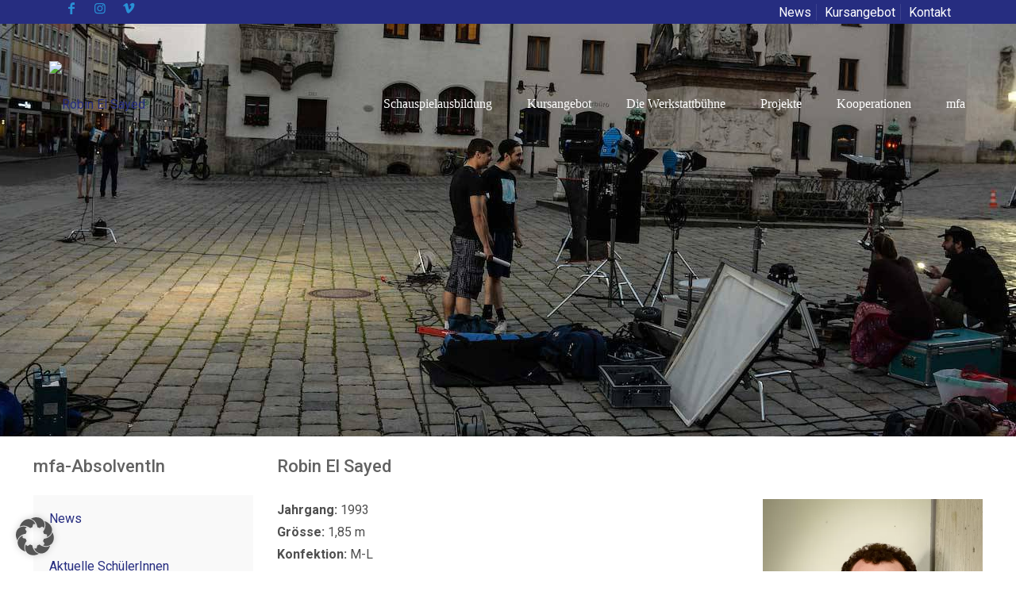

--- FILE ---
content_type: text/html; charset=UTF-8
request_url: https://muenchen-film-akademie.de/schueler/robin-el-sayed/
body_size: 40481
content:
<!DOCTYPE html>
<html lang="de" prefix="og: https://ogp.me/ns#" class="no-js " itemscope itemtype="https://schema.org/WebPage" >

<head>

<meta charset="UTF-8" />
<link rel="dns-prefetch" href="https://optimizerwpc.b-cdn.net" /><link rel="preconnect" href="https://optimizerwpc.b-cdn.net"><link rel="preconnect" href="https://optimize-v2.b-cdn.net/"><link rel="dns-prefetch" href="//muenchenfilmakadem633dd.zapwp.com" /><link rel="preconnect" href="https://muenchenfilmakadem633dd.zapwp.com"><meta name="keywords" content="film, theater, schauspiel, ausbildung, schule, schauspielausbildung, actors school, actor, "/>
<meta name="description" content="München Film Akademie - Schauspielschule in München"/>
<meta property="og:image" content="https://muenchenfilmakadem633dd.zapwp.com/q:i/r:0/wp:0/w:1/u:https://muenchen-film-akademie.de/wp-content/uploads/2017/04/Robin-7086.jpg"/>
<meta property="og:url" content="https://muenchen-film-akademie.de/schueler/robin-el-sayed/"/>
<meta property="og:type" content="article"/>
<meta property="og:title" content="Robin El Sayed"/>
<meta property="og:description" content="München Film Akademie - Schauspielschule in München"/>
<link rel="alternate" hreflang="de-DE" href="https://muenchen-film-akademie.de/schueler/robin-el-sayed/"/>
<meta name="format-detection" content="telephone=no">
<link rel="shortcut icon" href="https://muenchenfilmakadem633dd.zapwp.com/q:i/r:0/wp:0/w:1/u:http://www.muenchen-film-akademie.de/wp-content/uploads/2018/04/icon.jpg" type="image/x-icon" />
<meta name="theme-color" content="#ffffff" media="(prefers-color-scheme: light)">
<meta name="theme-color" content="#ffffff" media="(prefers-color-scheme: dark)">


<title>Robin El Sayed - München Film Akademie</title>
<meta name="description" content="Jahrgang: 1993 Grösse: 1,85 m Konfektion: M-L Augen: Grünblau Haare: Dunkelbraun, Kurz Ethnische Erscheinung: Mitteleuropäisch, Kaukasisch Sprachen: Deutsch"/>
<meta name="robots" content="follow, index, max-snippet:-1, max-video-preview:-1, max-image-preview:large"/>
<link rel="canonical" href="https://muenchen-film-akademie.de/schueler/robin-el-sayed/" />
<meta property="og:locale" content="de_DE" />
<meta property="og:type" content="article" />
<meta property="og:title" content="Robin El Sayed - München Film Akademie" />
<meta property="og:description" content="Jahrgang: 1993 Grösse: 1,85 m Konfektion: M-L Augen: Grünblau Haare: Dunkelbraun, Kurz Ethnische Erscheinung: Mitteleuropäisch, Kaukasisch Sprachen: Deutsch" />
<meta property="og:url" content="https://muenchen-film-akademie.de/schueler/robin-el-sayed/" />
<meta property="og:site_name" content="München Film Akademie - BAföG berechtigte, private Schauspielschule in München" />
<meta property="article:publisher" content="https://www.facebook.com/M%C3%BCnchen-Film-Akademie-192488636286/?fref=ts" />
<meta property="og:updated_time" content="2025-04-16T15:09:04+02:00" />
<meta property="og:image" content="https://muenchenfilmakadem633dd.zapwp.com/q:i/r:0/wp:0/w:1/u:https://muenchen-film-akademie.de/wp-content/uploads/2017/04/Robin-7086.jpg" />
<meta property="og:image:secure_url" content="https://muenchenfilmakadem633dd.zapwp.com/q:i/r:0/wp:0/w:1/u:https://muenchen-film-akademie.de/wp-content/uploads/2017/04/Robin-7086.jpg" />
<meta property="og:image:width" content="480" />
<meta property="og:image:height" content="760" />
<meta property="og:image:alt" content="Robin El Sayed" />
<meta property="og:image:type" content="image/jpeg" />
<meta name="twitter:card" content="summary_large_image" />
<meta name="twitter:title" content="Robin El Sayed - München Film Akademie" />
<meta name="twitter:description" content="Jahrgang: 1993 Grösse: 1,85 m Konfektion: M-L Augen: Grünblau Haare: Dunkelbraun, Kurz Ethnische Erscheinung: Mitteleuropäisch, Kaukasisch Sprachen: Deutsch" />
<meta name="twitter:image" content="https://muenchenfilmakadem633dd.zapwp.com/q:i/r:0/wp:0/w:1/u:https://muenchen-film-akademie.de/wp-content/uploads/2017/04/Robin-7086.jpg" />


<style id='wp-img-auto-sizes-contain-inline-css' type='text/css'>
img:is([sizes=auto i],[sizes^="auto," i]){contain-intrinsic-size:3000px 1500px}
/*# sourceURL=wp-img-auto-sizes-contain-inline-css */
</style>
<link rel='stylesheet' id='ggskin-style-css' href='https://muenchenfilmakadem633dd.zapwp.com/m:1/a:https://muenchen-film-akademie.de/wp-content/plugins/garden-gnome-package/include/ggskin.css?icv=c288e6' type='text/css' media='all' />
<link rel='stylesheet' id='sbi_styles-css' href='https://muenchenfilmakadem633dd.zapwp.com/m:1/a:https://muenchen-film-akademie.de/wp-content/plugins/instagram-feed/css/sbi-styles.min.css?icv=c288e6' type='text/css' media='all' />
<link rel='stylesheet' id='contact-form-7-css' href='https://muenchenfilmakadem633dd.zapwp.com/m:1/a:https://muenchen-film-akademie.de/wp-content/plugins/contact-form-7/includes/css/styles.css?icv=c288e6' type='text/css' media='all' />
<style id='woocommerce-inline-inline-css' type='text/css'>
.woocommerce form .form-row .required { visibility: visible; }
/*# sourceURL=woocommerce-inline-inline-css */
</style>
<link rel='stylesheet' id='mfn-be-css' href='https://muenchenfilmakadem633dd.zapwp.com/m:1/a:https://muenchen-film-akademie.de/wp-content/themes/betheme/css/be.min.css?icv=c288e6' type='text/css' media='all' />
<link rel='stylesheet' id='mfn-responsive-off-css' href='https://muenchenfilmakadem633dd.zapwp.com/m:1/a:https://muenchen-film-akademie.de/wp-content/themes/betheme/css/responsive-off.min.css?icv=c288e6' type='text/css' media='all' />
<link rel='stylesheet' id='mfn-local-fonts-css' href='https://muenchenfilmakadem633dd.zapwp.com/m:1/a:https://muenchen-film-akademie.de/wp-content/uploads/betheme/fonts/mfn-local-fonts.css?icv=c288e6' type='text/css' media='all' />
<link rel='stylesheet' id='mfn-swiper-css' href='https://muenchenfilmakadem633dd.zapwp.com/m:1/a:https://muenchen-film-akademie.de/wp-content/themes/betheme/css/scripts/swiper.css?icv=c288e6' type='text/css' media='' />
<link rel='stylesheet' id='mfn-woo-css' href='https://muenchenfilmakadem633dd.zapwp.com/m:1/a:https://muenchen-film-akademie.de/wp-content/themes/betheme/css/woocommerce.min.css?icv=c288e6' type='text/css' media='all' />
<link rel='stylesheet' id='borlabs-cookie-custom-css' href='https://muenchen-film-akademie.de/wp-content/cache/borlabs-cookie/1/borlabs-cookie-1-de.css?ver=3.3.23-65' type='text/css' media='all' />
<link rel='stylesheet' id='js_composer_front-css' href='https://muenchenfilmakadem633dd.zapwp.com/m:1/a:https://muenchen-film-akademie.de/wp-content/plugins/js_composer/assets/css/js_composer.min.css?icv=c288e6' type='text/css' media='all' />
<link rel='stylesheet' id='mfn-static-css' href='https://muenchenfilmakadem633dd.zapwp.com/m:1/a:https://muenchen-film-akademie.de/wp-content/uploads/betheme/css/static.css?icv=c288e6' type='text/css' media='all' />
<style id='mfn-dynamic-inline-css' type='text/css'>
body:not(.template-slider) #Header_wrapper{background-image:url(https://muenchenfilmakadem633dd.zapwp.com/q:i/r:0/wp:0/w:1/u:https://muenchen-film-akademie.de/wp-content/uploads/2018/04/Dreh-1-von-1.jpg);background-repeat:no-repeat;background-position:center top}
form input.display-none{display:none!important}body{--mfn-featured-image: url(https://muenchenfilmakadem633dd.zapwp.com/q:i/r:0/wp:0/w:1/u:https://muenchen-film-akademie.de/wp-content/uploads/2017/04/Robin-7086.jpg);}
/*# sourceURL=mfn-dynamic-inline-css */
</style>
<link rel='stylesheet' id='bellows-css' href='https://muenchenfilmakadem633dd.zapwp.com/m:1/a:https://muenchen-film-akademie.de/wp-content/plugins/bellows-accordion-menu/assets/css/bellows.min.css?icv=c288e6' type='text/css' media='all' />
<link rel='stylesheet' id='style-css' href='https://muenchenfilmakadem633dd.zapwp.com/m:1/a:https://muenchen-film-akademie.de/wp-content/themes/betheme-child/style.css?icv=c288e6' type='text/css' media='all' />
<script type="text/javascript">var n489D_vars={"triggerDomEvent":"false", "delayOn":"true", "triggerElementor":"true", "linkPreload":"false", "excludeLink":["add-to-cart"]};</script><script type="text/placeholder" data-script-id="delayed-script-0"></script><style type="text/css">.wpc-bgLazy,.wpc-bgLazy>*{background-image:none!important;}</style><script type="text/placeholder" data-script-id="delayed-script-1"></script>
<script type="text/placeholder" data-script-id="delayed-script-2"></script>
<script type="text/placeholder" data-script-id="delayed-script-3"></script>
<script type="text/placeholder" data-script-id="delayed-script-4"></script>
<script type="text/placeholder" data-script-id="delayed-script-5"></script>
<script type="text/placeholder" data-script-id="delayed-script-6"></script>
<script type="text/placeholder" data-script-id="delayed-script-7"></script>
<script type="text/placeholder" data-script-id="delayed-script-8"></script>
<script type="text/placeholder" data-script-id="delayed-script-9"></script><link rel="https://api.w.org/" href="https://muenchen-film-akademie.de/wp-json/" /><link rel="alternate" title="JSON" type="application/json" href="https://muenchen-film-akademie.de/wp-json/wp/v2/schueler/2770" /><style id="bellows-custom-generated-css">
/** Bellows Custom Menu Styles (Customizer) **/
/* main */
.bellows.bellows-main, .bellows.bellows-main .bellows-menu-item, .bellows.bellows-main .bellows-menu-item .bellows-target { font-family:Roboto; }



/** Bellows Custom Tweaks (General Settings) **/
.bellows {
  background: #f9f9f9;
  box-shadow: 0 0px 0px rgba(0, 0, 0, 0.17);
}
.bellows-menu-item ul li {
  padding-left: 50px !important;
  margin-top: -15px !important;
}

/* Status: Loaded from Transient */

</style>	<noscript><style>.woocommerce-product-gallery{ opacity: 1 !important; }</style></noscript>
	<meta name="generator" content="Powered by WPBakery Page Builder - drag and drop page builder for WordPress."/>
<style type="text/css" data-type="vc_shortcodes-default-css">.vc_do_custom_heading{margin-bottom:0.625rem;margin-top:0;}</style><noscript><style> .wpb_animate_when_almost_visible { opacity: 1; }</style></noscript>
<link rel='stylesheet' id='wc-blocks-style-css' href='https://muenchenfilmakadem633dd.zapwp.com/m:1/a:https://muenchen-film-akademie.de/wp-content/plugins/woocommerce/assets/client/blocks/wc-blocks.css?icv=c288e6' type='text/css' media='all' />
<style id='global-styles-inline-css' type='text/css'>
:root{--wp--preset--aspect-ratio--square: 1;--wp--preset--aspect-ratio--4-3: 4/3;--wp--preset--aspect-ratio--3-4: 3/4;--wp--preset--aspect-ratio--3-2: 3/2;--wp--preset--aspect-ratio--2-3: 2/3;--wp--preset--aspect-ratio--16-9: 16/9;--wp--preset--aspect-ratio--9-16: 9/16;--wp--preset--color--black: #000000;--wp--preset--color--cyan-bluish-gray: #abb8c3;--wp--preset--color--white: #ffffff;--wp--preset--color--pale-pink: #f78da7;--wp--preset--color--vivid-red: #cf2e2e;--wp--preset--color--luminous-vivid-orange: #ff6900;--wp--preset--color--luminous-vivid-amber: #fcb900;--wp--preset--color--light-green-cyan: #7bdcb5;--wp--preset--color--vivid-green-cyan: #00d084;--wp--preset--color--pale-cyan-blue: #8ed1fc;--wp--preset--color--vivid-cyan-blue: #0693e3;--wp--preset--color--vivid-purple: #9b51e0;--wp--preset--gradient--vivid-cyan-blue-to-vivid-purple: linear-gradient(135deg,rgb(6,147,227) 0%,rgb(155,81,224) 100%);--wp--preset--gradient--light-green-cyan-to-vivid-green-cyan: linear-gradient(135deg,rgb(122,220,180) 0%,rgb(0,208,130) 100%);--wp--preset--gradient--luminous-vivid-amber-to-luminous-vivid-orange: linear-gradient(135deg,rgb(252,185,0) 0%,rgb(255,105,0) 100%);--wp--preset--gradient--luminous-vivid-orange-to-vivid-red: linear-gradient(135deg,rgb(255,105,0) 0%,rgb(207,46,46) 100%);--wp--preset--gradient--very-light-gray-to-cyan-bluish-gray: linear-gradient(135deg,rgb(238,238,238) 0%,rgb(169,184,195) 100%);--wp--preset--gradient--cool-to-warm-spectrum: linear-gradient(135deg,rgb(74,234,220) 0%,rgb(151,120,209) 20%,rgb(207,42,186) 40%,rgb(238,44,130) 60%,rgb(251,105,98) 80%,rgb(254,248,76) 100%);--wp--preset--gradient--blush-light-purple: linear-gradient(135deg,rgb(255,206,236) 0%,rgb(152,150,240) 100%);--wp--preset--gradient--blush-bordeaux: linear-gradient(135deg,rgb(254,205,165) 0%,rgb(254,45,45) 50%,rgb(107,0,62) 100%);--wp--preset--gradient--luminous-dusk: linear-gradient(135deg,rgb(255,203,112) 0%,rgb(199,81,192) 50%,rgb(65,88,208) 100%);--wp--preset--gradient--pale-ocean: linear-gradient(135deg,rgb(255,245,203) 0%,rgb(182,227,212) 50%,rgb(51,167,181) 100%);--wp--preset--gradient--electric-grass: linear-gradient(135deg,rgb(202,248,128) 0%,rgb(113,206,126) 100%);--wp--preset--gradient--midnight: linear-gradient(135deg,rgb(2,3,129) 0%,rgb(40,116,252) 100%);--wp--preset--font-size--small: 13px;--wp--preset--font-size--medium: 20px;--wp--preset--font-size--large: 36px;--wp--preset--font-size--x-large: 42px;--wp--preset--spacing--20: 0.44rem;--wp--preset--spacing--30: 0.67rem;--wp--preset--spacing--40: 1rem;--wp--preset--spacing--50: 1.5rem;--wp--preset--spacing--60: 2.25rem;--wp--preset--spacing--70: 3.38rem;--wp--preset--spacing--80: 5.06rem;--wp--preset--shadow--natural: 6px 6px 9px rgba(0, 0, 0, 0.2);--wp--preset--shadow--deep: 12px 12px 50px rgba(0, 0, 0, 0.4);--wp--preset--shadow--sharp: 6px 6px 0px rgba(0, 0, 0, 0.2);--wp--preset--shadow--outlined: 6px 6px 0px -3px rgb(255, 255, 255), 6px 6px rgb(0, 0, 0);--wp--preset--shadow--crisp: 6px 6px 0px rgb(0, 0, 0);}:where(.is-layout-flex){gap: 0.5em;}:where(.is-layout-grid){gap: 0.5em;}body .is-layout-flex{display: flex;}.is-layout-flex{flex-wrap: wrap;align-items: center;}.is-layout-flex > :is(*, div){margin: 0;}body .is-layout-grid{display: grid;}.is-layout-grid > :is(*, div){margin: 0;}:where(.wp-block-columns.is-layout-flex){gap: 2em;}:where(.wp-block-columns.is-layout-grid){gap: 2em;}:where(.wp-block-post-template.is-layout-flex){gap: 1.25em;}:where(.wp-block-post-template.is-layout-grid){gap: 1.25em;}.has-black-color{color: var(--wp--preset--color--black) !important;}.has-cyan-bluish-gray-color{color: var(--wp--preset--color--cyan-bluish-gray) !important;}.has-white-color{color: var(--wp--preset--color--white) !important;}.has-pale-pink-color{color: var(--wp--preset--color--pale-pink) !important;}.has-vivid-red-color{color: var(--wp--preset--color--vivid-red) !important;}.has-luminous-vivid-orange-color{color: var(--wp--preset--color--luminous-vivid-orange) !important;}.has-luminous-vivid-amber-color{color: var(--wp--preset--color--luminous-vivid-amber) !important;}.has-light-green-cyan-color{color: var(--wp--preset--color--light-green-cyan) !important;}.has-vivid-green-cyan-color{color: var(--wp--preset--color--vivid-green-cyan) !important;}.has-pale-cyan-blue-color{color: var(--wp--preset--color--pale-cyan-blue) !important;}.has-vivid-cyan-blue-color{color: var(--wp--preset--color--vivid-cyan-blue) !important;}.has-vivid-purple-color{color: var(--wp--preset--color--vivid-purple) !important;}.has-black-background-color{background-color: var(--wp--preset--color--black) !important;}.has-cyan-bluish-gray-background-color{background-color: var(--wp--preset--color--cyan-bluish-gray) !important;}.has-white-background-color{background-color: var(--wp--preset--color--white) !important;}.has-pale-pink-background-color{background-color: var(--wp--preset--color--pale-pink) !important;}.has-vivid-red-background-color{background-color: var(--wp--preset--color--vivid-red) !important;}.has-luminous-vivid-orange-background-color{background-color: var(--wp--preset--color--luminous-vivid-orange) !important;}.has-luminous-vivid-amber-background-color{background-color: var(--wp--preset--color--luminous-vivid-amber) !important;}.has-light-green-cyan-background-color{background-color: var(--wp--preset--color--light-green-cyan) !important;}.has-vivid-green-cyan-background-color{background-color: var(--wp--preset--color--vivid-green-cyan) !important;}.has-pale-cyan-blue-background-color{background-color: var(--wp--preset--color--pale-cyan-blue) !important;}.has-vivid-cyan-blue-background-color{background-color: var(--wp--preset--color--vivid-cyan-blue) !important;}.has-vivid-purple-background-color{background-color: var(--wp--preset--color--vivid-purple) !important;}.has-black-border-color{border-color: var(--wp--preset--color--black) !important;}.has-cyan-bluish-gray-border-color{border-color: var(--wp--preset--color--cyan-bluish-gray) !important;}.has-white-border-color{border-color: var(--wp--preset--color--white) !important;}.has-pale-pink-border-color{border-color: var(--wp--preset--color--pale-pink) !important;}.has-vivid-red-border-color{border-color: var(--wp--preset--color--vivid-red) !important;}.has-luminous-vivid-orange-border-color{border-color: var(--wp--preset--color--luminous-vivid-orange) !important;}.has-luminous-vivid-amber-border-color{border-color: var(--wp--preset--color--luminous-vivid-amber) !important;}.has-light-green-cyan-border-color{border-color: var(--wp--preset--color--light-green-cyan) !important;}.has-vivid-green-cyan-border-color{border-color: var(--wp--preset--color--vivid-green-cyan) !important;}.has-pale-cyan-blue-border-color{border-color: var(--wp--preset--color--pale-cyan-blue) !important;}.has-vivid-cyan-blue-border-color{border-color: var(--wp--preset--color--vivid-cyan-blue) !important;}.has-vivid-purple-border-color{border-color: var(--wp--preset--color--vivid-purple) !important;}.has-vivid-cyan-blue-to-vivid-purple-gradient-background{background: var(--wp--preset--gradient--vivid-cyan-blue-to-vivid-purple) !important;}.has-light-green-cyan-to-vivid-green-cyan-gradient-background{background: var(--wp--preset--gradient--light-green-cyan-to-vivid-green-cyan) !important;}.has-luminous-vivid-amber-to-luminous-vivid-orange-gradient-background{background: var(--wp--preset--gradient--luminous-vivid-amber-to-luminous-vivid-orange) !important;}.has-luminous-vivid-orange-to-vivid-red-gradient-background{background: var(--wp--preset--gradient--luminous-vivid-orange-to-vivid-red) !important;}.has-very-light-gray-to-cyan-bluish-gray-gradient-background{background: var(--wp--preset--gradient--very-light-gray-to-cyan-bluish-gray) !important;}.has-cool-to-warm-spectrum-gradient-background{background: var(--wp--preset--gradient--cool-to-warm-spectrum) !important;}.has-blush-light-purple-gradient-background{background: var(--wp--preset--gradient--blush-light-purple) !important;}.has-blush-bordeaux-gradient-background{background: var(--wp--preset--gradient--blush-bordeaux) !important;}.has-luminous-dusk-gradient-background{background: var(--wp--preset--gradient--luminous-dusk) !important;}.has-pale-ocean-gradient-background{background: var(--wp--preset--gradient--pale-ocean) !important;}.has-electric-grass-gradient-background{background: var(--wp--preset--gradient--electric-grass) !important;}.has-midnight-gradient-background{background: var(--wp--preset--gradient--midnight) !important;}.has-small-font-size{font-size: var(--wp--preset--font-size--small) !important;}.has-medium-font-size{font-size: var(--wp--preset--font-size--medium) !important;}.has-large-font-size{font-size: var(--wp--preset--font-size--large) !important;}.has-x-large-font-size{font-size: var(--wp--preset--font-size--x-large) !important;}
/*# sourceURL=global-styles-inline-css */
</style>
<link rel='stylesheet' id='vc_google_fonts_roboto100100italic300300italicregularitalic500500italic700700italic900900italic-css' href='https://fonts.googleapis.com/css?family=Roboto%3A100%2C100italic%2C300%2C300italic%2Cregular%2Citalic%2C500%2C500italic%2C700%2C700italic%2C900%2C900italic&#038;subset=latin&#038;ver=8.5' type='text/css' media='all' />
<link rel='stylesheet' id='isotope-css-css' href='https://muenchenfilmakadem633dd.zapwp.com/m:1/a:https://muenchen-film-akademie.de/wp-content/plugins/js_composer/assets/css/lib/isotope/isotope.min.css?icv=c288e6' type='text/css' media='all' />
<link rel='stylesheet' id='lightbox2-css' href='https://muenchenfilmakadem633dd.zapwp.com/m:1/a:https://muenchen-film-akademie.de/wp-content/plugins/js_composer/assets/lib/vendor/node_modules/lightbox2/dist/css/lightbox.min.css?icv=c288e6' type='text/css' media='all' />
<link rel='stylesheet' id='mfn-post-local-styles-151091768859848-css' href='https://muenchenfilmakadem633dd.zapwp.com/m:1/a:https://muenchen-film-akademie.de/wp-content/uploads/betheme/css/post-15109.css?icv=c288e6' type='text/css' media='all' />
</head>

<body class="wp-singular schueler-template-default single single-schueler postid-2770 wp-embed-responsive wp-theme-betheme wp-child-theme-betheme-child theme-betheme woocommerce-no-js woocommerce-block-theme-has-button-styles mfn-footer-default  color-custom content-brightness-light input-brightness-light style-default button-animation-fade layout-full-width no-content-padding hide-love no-shadows header-transparent header-boxed sticky-header sticky-white ab-show menu-highlight menuo-right menuo-no-borders menuo-last subheader-title-left responsive-off responsive-overflow-x-mobile boxed2fw no-section-bg-tablet mobile-tb-center mobile-side-slide mobile-menu mobile-mini-mr-ll mobile-header-mini mobile-icon-user-ss mobile-icon-wishlist-ss mobile-icon-search-hide mobile-icon-wpml-hide mobile-icon-action-ss be-page-2770 be-reg-2821 product-zoom-disabled shop-sidecart-active wpb-js-composer js-comp-ver-8.5 vc_responsive" >

	
		
		
		
		
		<div id="Wrapper">

	<div id="Header_wrapper" class="" >

	<header id="Header">
	<div id="Action_bar">
		<div class="container">
			<div class="column one">

				
<ul class="contact_details" aria-label="contact details">
  <li class="slogan"><ul><li><a target="_blank" href="https://www.facebook.com/M%C3%BCnchen-Film-Akademie-192488636286/?fref=ts"><i class="icon-facebook"></i></a></li><li><a target="_blank" href="https://www.instagram.com/muenchenfilmakademie/"><i class="icon-instagram"></i></a></li><li><a target="_blank" href="https://vimeo.com/muenchenfilmakademie"><i class="icon-vimeo"></i></a></li></ul></li></ul>
<nav id="social-menu" class="menu-00_headermenue_-container"><ul id="menu-00_headermenue_" class="social-menu"><li id="menu-item-4501" class="menu-item menu-item-type-post_type menu-item-object-page menu-item-4501"><a href="https://muenchen-film-akademie.de/news/">News</a></li>
<li id="menu-item-1496" class="menu-item menu-item-type-post_type menu-item-object-page menu-item-1496"><a href="https://muenchen-film-akademie.de/kursangebot/">Kursangebot</a></li>
<li id="menu-item-7319" class="menu-item menu-item-type-post_type menu-item-object-page menu-item-7319"><a href="https://muenchen-film-akademie.de/kontakt/">Kontakt</a></li>
</ul></nav>
			</div>
		</div>
	</div>


<div class="header_placeholder"></div>

<div id="Top_bar">

	<div class="container">
		<div class="column one">

			<div class="top_bar_left clearfix">

				<div class="logo"><a id="logo" href="https://muenchen-film-akademie.de" title="München Film Akademie" data-height="110" data-padding="15"><img src="https://muenchenfilmakadem633dd.zapwp.com/q:i/r:0/wp:0/w:1/u:http://www.muenchen-film-akademie.de/wp-content/uploads/2016/03/mfa-schauspiel.png" data-retina="https://muenchenfilmakadem633dd.zapwp.com/q:i/r:0/wp:0/w:1/u:http://www.muenchen-film-akademie.de/wp-content/uploads/2016/03/mfa-schauspiel.png" alt="Robin El Sayed" class="wps-ic-live-cdn wpc-excluded-adaptive wpc-lazy-skipped1 logo-main scale-with-grid  wpc-excluded-adaptive wpc-lazy-skipped3 wpc-excluded-adaptive" wpc-data="excluded-adaptive" fetchpriority="high" alt="Robin El Sayed" /><img src="https://muenchenfilmakadem633dd.zapwp.com/q:i/r:0/wp:0/w:1/u:http://www.muenchen-film-akademie.de/wp-content/uploads/2016/03/mfa.png" data-retina="https://muenchenfilmakadem633dd.zapwp.com/q:i/r:0/wp:0/w:1/u:http://www.muenchen-film-akademie.de/wp-content/uploads/2016/03/mfa-schauspiel.png" alt="Robin El Sayed" class="wps-ic-live-cdn wpc-excluded-adaptive wpc-lazy-skipped1 logo-sticky scale-with-grid  wpc-excluded-adaptive wpc-lazy-skipped3 wpc-excluded-adaptive" wpc-data="excluded-adaptive" fetchpriority="high" alt="Robin El Sayed" /><img src="https://muenchenfilmakadem633dd.zapwp.com/q:i/r:0/wp:0/w:1/u:http://www.muenchen-film-akademie.de/wp-content/uploads/2018/01/mfa.jpg" data-retina="https://muenchenfilmakadem633dd.zapwp.com/q:i/r:0/wp:0/w:1/u:http://www.muenchen-film-akademie.de/wp-content/uploads/2016/03/mfa-schauspiel.png" alt="Robin El Sayed" class="wps-ic-live-cdn wpc-excluded-adaptive wpc-lazy-skipped1 logo-mobile scale-with-grid  wpc-excluded-adaptive wpc-lazy-skipped3 wpc-excluded-adaptive" wpc-data="excluded-adaptive" fetchpriority="high" alt="Robin El Sayed" /><img src="https://muenchenfilmakadem633dd.zapwp.com/q:i/r:0/wp:0/w:1/u:http://www.muenchen-film-akademie.de/wp-content/uploads/2016/03/mfa-schauspiel.png" data-retina="https://muenchenfilmakadem633dd.zapwp.com/q:i/r:0/wp:0/w:1/u:http://www.muenchen-film-akademie.de/wp-content/uploads/2016/03/mfa-schauspiel.png" alt="Robin El Sayed" class="wps-ic-live-cdn wpc-excluded-adaptive wpc-lazy-skipped1 logo-mobile-sticky scale-with-grid  wpc-excluded-adaptive wpc-lazy-skipped3 wpc-excluded-adaptive" wpc-data="excluded-adaptive" fetchpriority="high" alt="Robin El Sayed" /></a></div>
				<div class="menu_wrapper">
					<a class="responsive-menu-toggle  is-sticky" href="#" aria-label="mobile menu"><i class="icon-menu-fine" aria-hidden="true"></i></a><nav id="menu" role="navigation" aria-expanded="false" aria-label="Main menu"><ul id="menu-01_main-navi" class="menu menu-main"><li id="menu-item-6817" class="menu-item menu-item-type-post_type menu-item-object-page menu-item-has-children menu-item-6817"><a href="https://muenchen-film-akademie.de/schauspiel/"><span>Schauspielausbildung</span></a>
<ul class="sub-menu">
	<li id="menu-item-2540" class="menu-item menu-item-type-post_type menu-item-object-page menu-item-2540"><a href="https://muenchen-film-akademie.de/schauspiel/ausbildung/"><span>Ausbildung</span></a></li>
	<li id="menu-item-6855" class="menu-item menu-item-type-post_type menu-item-object-page menu-item-6855"><a href="https://muenchen-film-akademie.de/schauspiel/einzelcoaching/"><span>Coaching</span></a></li>
</ul>
</li>
<li id="menu-item-7217" class="menu-item menu-item-type-post_type menu-item-object-page menu-item-has-children menu-item-7217"><a href="https://muenchen-film-akademie.de/kursangebot/"><span>Kursangebot</span></a>
<ul class="sub-menu">
	<li id="menu-item-15183" class="menu-item menu-item-type-taxonomy menu-item-object-product_cat menu-item-15183"><a href="https://muenchen-film-akademie.de/kurse-workshops/schauspiel/schauspielkurse/"><span>Schauspielkurse</span></a></li>
	<li id="menu-item-16145" class="menu-item menu-item-type-taxonomy menu-item-object-product_cat menu-item-16145"><a href="https://muenchen-film-akademie.de/kurse-workshops/schauspiel/mfa-bewerberkurse/"><span>freie Kurse für BewerberInnen</span></a></li>
	<li id="menu-item-15184" class="menu-item menu-item-type-taxonomy menu-item-object-product_cat menu-item-15184"><a href="https://muenchen-film-akademie.de/kurse-workshops/schauspiel/camera-acting-demoband/"><span>Camera Acting / Demoband</span></a></li>
	<li id="menu-item-15185" class="menu-item menu-item-type-taxonomy menu-item-object-product_cat menu-item-15185"><a href="https://muenchen-film-akademie.de/kurse-workshops/schauspiel/wochenendworkshops/"><span>Wochenendworkshops</span></a></li>
	<li id="menu-item-15186" class="menu-item menu-item-type-taxonomy menu-item-object-product_cat menu-item-15186"><a href="https://muenchen-film-akademie.de/kurse-workshops/schauspiel/abendkurse/"><span>Abendkurse</span></a></li>
	<li id="menu-item-15187" class="menu-item menu-item-type-taxonomy menu-item-object-product_cat menu-item-15187"><a href="https://muenchen-film-akademie.de/kurse-workshops/technik/kamera-bild-lichtgestaltung/"><span>Kamera, Bild- &amp; Lichtgestaltung</span></a></li>
	<li id="menu-item-15188" class="menu-item menu-item-type-taxonomy menu-item-object-product_cat menu-item-15188"><a href="https://muenchen-film-akademie.de/kurse-workshops/regie/schauspielfuehrung/"><span>Schauspielführung</span></a></li>
	<li id="menu-item-15189" class="menu-item menu-item-type-taxonomy menu-item-object-product_cat menu-item-15189"><a href="https://muenchen-film-akademie.de/kurse-workshops/regie/filmmaking/"><span>Filmmaking</span></a></li>
</ul>
</li>
<li id="menu-item-1395" class="menu-item menu-item-type-post_type menu-item-object-page menu-item-has-children menu-item-1395"><a href="https://muenchen-film-akademie.de/die-werkstattbuehne/"><span>Die Werkstattbühne</span></a>
<ul class="sub-menu">
	<li id="menu-item-11082" class="menu-item menu-item-type-post_type menu-item-object-page menu-item-11082"><a href="https://muenchen-film-akademie.de/die-werkstattbuehne/aktuelles-archiv/"><span>Aktuelles &#038; Archiv</span></a></li>
	<li id="menu-item-11080" class="menu-item menu-item-type-post_type menu-item-object-page menu-item-11080"><a href="https://muenchen-film-akademie.de/die-werkstattbuehne/reservierung/"><span>Reservierung</span></a></li>
	<li id="menu-item-11081" class="menu-item menu-item-type-post_type menu-item-object-page menu-item-11081"><a href="https://muenchen-film-akademie.de/die-werkstattbuehne/anfahrt/"><span>Anfahrt</span></a></li>
</ul>
</li>
<li id="menu-item-6728" class="menu-item menu-item-type-post_type menu-item-object-page menu-item-has-children menu-item-6728"><a href="https://muenchen-film-akademie.de/projekte/"><span>Projekte</span></a>
<ul class="sub-menu">
	<li id="menu-item-11245" class="menu-item menu-item-type-post_type menu-item-object-page menu-item-11245"><a href="https://muenchen-film-akademie.de/projekte/spielfilme/"><span>Spielfilme</span></a></li>
	<li id="menu-item-11244" class="menu-item menu-item-type-post_type menu-item-object-page menu-item-11244"><a href="https://muenchen-film-akademie.de/projekte/theater/"><span>Theater</span></a></li>
	<li id="menu-item-11243" class="menu-item menu-item-type-post_type menu-item-object-page menu-item-11243"><a href="https://muenchen-film-akademie.de/projekte/demoband/"><span>Demoband</span></a></li>
	<li id="menu-item-11242" class="menu-item menu-item-type-post_type menu-item-object-page menu-item-11242"><a href="https://muenchen-film-akademie.de/projekte/unterricht/"><span>Unterricht</span></a></li>
</ul>
</li>
<li id="menu-item-12856" class="menu-item menu-item-type-post_type menu-item-object-page menu-item-has-children menu-item-12856"><a href="https://muenchen-film-akademie.de/kooperationen/"><span>Kooperationen</span></a>
<ul class="sub-menu">
	<li id="menu-item-13465" class="menu-item menu-item-type-post_type menu-item-object-page menu-item-13465"><a href="https://muenchen-film-akademie.de/kooperationen/pepper-theater/"><span>Pepper Theater</span></a></li>
	<li id="menu-item-13466" class="menu-item menu-item-type-post_type menu-item-object-page menu-item-13466"><a href="https://muenchen-film-akademie.de/kooperationen/der-foerderverein-mfa-e-v/"><span>Der Förderverein „mfa e.V.“</span></a></li>
</ul>
</li>
<li id="menu-item-1394" class="menu-item menu-item-type-post_type menu-item-object-page menu-item-has-children menu-item-1394"><a href="https://muenchen-film-akademie.de/mfa/"><span>mfa</span></a>
<ul class="sub-menu">
	<li id="menu-item-16020" class="menu-item menu-item-type-post_type menu-item-object-page menu-item-16020"><a href="https://muenchen-film-akademie.de/news/"><span>News</span></a></li>
	<li id="menu-item-11088" class="menu-item menu-item-type-post_type menu-item-object-page menu-item-11088"><a href="https://muenchen-film-akademie.de/mfa/schulleitung/"><span>Schulleitung</span></a></li>
	<li id="menu-item-11083" class="menu-item menu-item-type-post_type menu-item-object-page menu-item-11083"><a href="https://muenchen-film-akademie.de/mfa/mfa-dozenten/"><span>mfa-DozentInnen</span></a></li>
	<li id="menu-item-11086" class="menu-item menu-item-type-post_type menu-item-object-page menu-item-11086"><a href="https://muenchen-film-akademie.de/mfa/mitarbeiter/"><span>MitarbeiterInnen</span></a></li>
	<li id="menu-item-1906" class="menu-item menu-item-type-post_type menu-item-object-page menu-item-has-children menu-item-1906"><a href="https://muenchen-film-akademie.de/aktuelleschueler-2/schueler/"><span>SchülerInnen</span></a>
	<ul class="sub-menu">
		<li id="menu-item-11092" class="menu-item menu-item-type-post_type menu-item-object-page menu-item-11092"><a href="https://muenchen-film-akademie.de/aktuelleschueler-2/schueler/"><span>News</span></a></li>
		<li id="menu-item-11090" class="menu-item menu-item-type-post_type menu-item-object-page menu-item-11090"><a href="https://muenchen-film-akademie.de/aktuelleschueler-2/"><span>Aktuelle SchülerInnen</span></a></li>
		<li id="menu-item-11091" class="menu-item menu-item-type-post_type menu-item-object-page menu-item-11091"><a href="https://muenchen-film-akademie.de/mfa-absolventen/"><span>AbsolventInnen</span></a></li>
	</ul>
</li>
	<li id="menu-item-11087" class="menu-item menu-item-type-post_type menu-item-object-page menu-item-11087"><a href="https://muenchen-film-akademie.de/mfa/schulrundgang/"><span>Schulrundgang</span></a></li>
	<li id="menu-item-11085" class="menu-item menu-item-type-post_type menu-item-object-page menu-item-11085"><a href="https://muenchen-film-akademie.de/mfa/technik/"><span>Technik</span></a></li>
</ul>
</li>
</ul><ul id="menu-01_main-navi-1" class="menu menu-mobile"><li class="menu-item menu-item-type-post_type menu-item-object-page menu-item-has-children menu-item-6817"><a href="https://muenchen-film-akademie.de/schauspiel/"><span>Schauspielausbildung</span></a>
<ul class="sub-menu">
	<li class="menu-item menu-item-type-post_type menu-item-object-page menu-item-2540"><a href="https://muenchen-film-akademie.de/schauspiel/ausbildung/"><span>Ausbildung</span></a></li>
	<li class="menu-item menu-item-type-post_type menu-item-object-page menu-item-6855"><a href="https://muenchen-film-akademie.de/schauspiel/einzelcoaching/"><span>Coaching</span></a></li>
</ul>
</li>
<li class="menu-item menu-item-type-post_type menu-item-object-page menu-item-has-children menu-item-7217"><a href="https://muenchen-film-akademie.de/kursangebot/"><span>Kursangebot</span></a>
<ul class="sub-menu">
	<li class="menu-item menu-item-type-taxonomy menu-item-object-product_cat menu-item-15183"><a href="https://muenchen-film-akademie.de/kurse-workshops/schauspiel/schauspielkurse/"><span>Schauspielkurse</span></a></li>
	<li class="menu-item menu-item-type-taxonomy menu-item-object-product_cat menu-item-16145"><a href="https://muenchen-film-akademie.de/kurse-workshops/schauspiel/mfa-bewerberkurse/"><span>freie Kurse für BewerberInnen</span></a></li>
	<li class="menu-item menu-item-type-taxonomy menu-item-object-product_cat menu-item-15184"><a href="https://muenchen-film-akademie.de/kurse-workshops/schauspiel/camera-acting-demoband/"><span>Camera Acting / Demoband</span></a></li>
	<li class="menu-item menu-item-type-taxonomy menu-item-object-product_cat menu-item-15185"><a href="https://muenchen-film-akademie.de/kurse-workshops/schauspiel/wochenendworkshops/"><span>Wochenendworkshops</span></a></li>
	<li class="menu-item menu-item-type-taxonomy menu-item-object-product_cat menu-item-15186"><a href="https://muenchen-film-akademie.de/kurse-workshops/schauspiel/abendkurse/"><span>Abendkurse</span></a></li>
	<li class="menu-item menu-item-type-taxonomy menu-item-object-product_cat menu-item-15187"><a href="https://muenchen-film-akademie.de/kurse-workshops/technik/kamera-bild-lichtgestaltung/"><span>Kamera, Bild- &amp; Lichtgestaltung</span></a></li>
	<li class="menu-item menu-item-type-taxonomy menu-item-object-product_cat menu-item-15188"><a href="https://muenchen-film-akademie.de/kurse-workshops/regie/schauspielfuehrung/"><span>Schauspielführung</span></a></li>
	<li class="menu-item menu-item-type-taxonomy menu-item-object-product_cat menu-item-15189"><a href="https://muenchen-film-akademie.de/kurse-workshops/regie/filmmaking/"><span>Filmmaking</span></a></li>
</ul>
</li>
<li class="menu-item menu-item-type-post_type menu-item-object-page menu-item-has-children menu-item-1395"><a href="https://muenchen-film-akademie.de/die-werkstattbuehne/"><span>Die Werkstattbühne</span></a>
<ul class="sub-menu">
	<li class="menu-item menu-item-type-post_type menu-item-object-page menu-item-11082"><a href="https://muenchen-film-akademie.de/die-werkstattbuehne/aktuelles-archiv/"><span>Aktuelles &#038; Archiv</span></a></li>
	<li class="menu-item menu-item-type-post_type menu-item-object-page menu-item-11080"><a href="https://muenchen-film-akademie.de/die-werkstattbuehne/reservierung/"><span>Reservierung</span></a></li>
	<li class="menu-item menu-item-type-post_type menu-item-object-page menu-item-11081"><a href="https://muenchen-film-akademie.de/die-werkstattbuehne/anfahrt/"><span>Anfahrt</span></a></li>
</ul>
</li>
<li class="menu-item menu-item-type-post_type menu-item-object-page menu-item-has-children menu-item-6728"><a href="https://muenchen-film-akademie.de/projekte/"><span>Projekte</span></a>
<ul class="sub-menu">
	<li class="menu-item menu-item-type-post_type menu-item-object-page menu-item-11245"><a href="https://muenchen-film-akademie.de/projekte/spielfilme/"><span>Spielfilme</span></a></li>
	<li class="menu-item menu-item-type-post_type menu-item-object-page menu-item-11244"><a href="https://muenchen-film-akademie.de/projekte/theater/"><span>Theater</span></a></li>
	<li class="menu-item menu-item-type-post_type menu-item-object-page menu-item-11243"><a href="https://muenchen-film-akademie.de/projekte/demoband/"><span>Demoband</span></a></li>
	<li class="menu-item menu-item-type-post_type menu-item-object-page menu-item-11242"><a href="https://muenchen-film-akademie.de/projekte/unterricht/"><span>Unterricht</span></a></li>
</ul>
</li>
<li class="menu-item menu-item-type-post_type menu-item-object-page menu-item-has-children menu-item-12856"><a href="https://muenchen-film-akademie.de/kooperationen/"><span>Kooperationen</span></a>
<ul class="sub-menu">
	<li class="menu-item menu-item-type-post_type menu-item-object-page menu-item-13465"><a href="https://muenchen-film-akademie.de/kooperationen/pepper-theater/"><span>Pepper Theater</span></a></li>
	<li class="menu-item menu-item-type-post_type menu-item-object-page menu-item-13466"><a href="https://muenchen-film-akademie.de/kooperationen/der-foerderverein-mfa-e-v/"><span>Der Förderverein „mfa e.V.“</span></a></li>
</ul>
</li>
<li class="menu-item menu-item-type-post_type menu-item-object-page menu-item-has-children menu-item-1394"><a href="https://muenchen-film-akademie.de/mfa/"><span>mfa</span></a>
<ul class="sub-menu">
	<li class="menu-item menu-item-type-post_type menu-item-object-page menu-item-16020"><a href="https://muenchen-film-akademie.de/news/"><span>News</span></a></li>
	<li class="menu-item menu-item-type-post_type menu-item-object-page menu-item-11088"><a href="https://muenchen-film-akademie.de/mfa/schulleitung/"><span>Schulleitung</span></a></li>
	<li class="menu-item menu-item-type-post_type menu-item-object-page menu-item-11083"><a href="https://muenchen-film-akademie.de/mfa/mfa-dozenten/"><span>mfa-DozentInnen</span></a></li>
	<li class="menu-item menu-item-type-post_type menu-item-object-page menu-item-11086"><a href="https://muenchen-film-akademie.de/mfa/mitarbeiter/"><span>MitarbeiterInnen</span></a></li>
	<li class="menu-item menu-item-type-post_type menu-item-object-page menu-item-has-children menu-item-1906"><a href="https://muenchen-film-akademie.de/aktuelleschueler-2/schueler/"><span>SchülerInnen</span></a>
	<ul class="sub-menu">
		<li class="menu-item menu-item-type-post_type menu-item-object-page menu-item-11092"><a href="https://muenchen-film-akademie.de/aktuelleschueler-2/schueler/"><span>News</span></a></li>
		<li class="menu-item menu-item-type-post_type menu-item-object-page menu-item-11090"><a href="https://muenchen-film-akademie.de/aktuelleschueler-2/"><span>Aktuelle SchülerInnen</span></a></li>
		<li class="menu-item menu-item-type-post_type menu-item-object-page menu-item-11091"><a href="https://muenchen-film-akademie.de/mfa-absolventen/"><span>AbsolventInnen</span></a></li>
	</ul>
</li>
	<li class="menu-item menu-item-type-post_type menu-item-object-page menu-item-11087"><a href="https://muenchen-film-akademie.de/mfa/schulrundgang/"><span>Schulrundgang</span></a></li>
	<li class="menu-item menu-item-type-post_type menu-item-object-page menu-item-11085"><a href="https://muenchen-film-akademie.de/mfa/technik/"><span>Technik</span></a></li>
</ul>
</li>
</ul></nav>				</div>

				<div class="secondary_menu_wrapper">
									</div>

				
			</div>

			
			<div class="search_wrapper">
				
<form method="get" class="form-searchform" action="https://muenchen-film-akademie.de/">

	
  <svg class="icon_search" width="26" viewBox="0 0 26 26" aria-label="search icon"><defs><style>.path{fill:none;stroke:#000;stroke-miterlimit:10;stroke-width:1.5px;}</style></defs><circle class="path" cx="11.35" cy="11.35" r="6"></circle><line class="path" x1="15.59" y1="15.59" x2="20.65" y2="20.65"></line></svg>
	
	<input type="text" class="field" name="s"  autocomplete="off" placeholder="Enter your search" aria-label="Enter your search" />
	<input type="submit" class="display-none" value="" aria-label="Search"/>

	<span class="mfn-close-icon icon_close" tabindex="0" role="link" aria-label="Close"><span class="icon">✕</span></span>

</form>
			</div>

		</div>
	</div>
</div>
</header>
	
</div>

		
	

<div id="Content">
	<div class="content_wrapper clearfix">

		<main class="sections_group">
			
<article id="post-2770" class="no-title no-share post-2770 schueler type-schueler status-publish has-post-thumbnail hentry klasse-mfa-bachelor-2019">

	
	
		<header class="section mcb-section section-post-header">
			<div class="section_wrapper clearfix">

				
				<div class="column one post-header">
					<div class="mcb-column-inner">

													<div class="button-love"></div>
						
						<div class="title_wrapper">

							
							
							
							
						</div>

					</div>
				</div>

				
					<div class="column one single-photo-wrapper image">
						<div class="mcb-column-inner">

							
															<div class="image_frame scale-with-grid disabled">

									<div class="image_wrapper">
										<a href="https://muenchenfilmakadem633dd.zapwp.com/q:i/r:0/wp:0/w:1/u:https://muenchen-film-akademie.de/wp-content/uploads/2017/04/Robin-7086.jpg" rel="prettyphoto"><div class="mask"></div><img loading="lazy" data-count="5" src="[data-uri]" data-src="https://muenchenfilmakadem633dd.zapwp.com/q:i/r:0/wp:0/w:1/u:https://muenchen-film-akademie.de/wp-content/uploads/2017/04/Robin-7086-480x480.jpg" width="480" height="480" wpc-size="preserve" data-wpc-loaded="true" class="wps-ic-live-cdn wps-ic-lazy-image scale-with-grid wp-post-image wpc-excluded-adaptive" loading="lazy" wpc-data="excluded-adaptive" alt="" /></a><div class="image_links"><a class="zoom "  rel="prettyphoto" href="https://muenchenfilmakadem633dd.zapwp.com/q:i/r:0/wp:0/w:1/u:https://muenchen-film-akademie.de/wp-content/uploads/2017/04/Robin-7086.jpg"><svg viewBox="0 0 26 26"><defs><style>.path{fill:none;stroke:#333;stroke-miterlimit:10;stroke-width:1.5px;}</style></defs><circle cx="11.35" cy="11.35" r="6" class="path"></circle><line x1="15.59" y1="15.59" x2="20.65" y2="20.65" class="path"></line></svg></a></div>									</div>

									
								</div>
							
						</div>
					</div>

				
			</div>
		</header>

	
	<div class="post-wrapper-content">

		<div data-id="2770" class="mfn-builder-content mfn-default-content-buider"></div><section class="section mcb-section the_content has_content"><div class="section_wrapper"><div class="the_content_wrapper "><div class="wpb-content-wrapper"><div class="vc_row wpb_row vc_row-fluid"><div class="wpb_column vc_column_container vc_col-sm-3"><div class="vc_column-inner"><div class="wpb_wrapper"><h4 style="font-size: 22px;color: #626262;text-align: left;font-family:Roboto;font-weight:500;font-style:normal" class="vc_custom_heading vc_do_custom_heading" >mfa-AbsolventIn</h4>
	<div class="wpb_text_column wpb_content_element" >
		<div class="wpb_wrapper">
			<div id="bellows-main-231" class="bellows bellows-nojs bellows-main bellows-source-menu bellows-align-full bellows-skin-none bellows-type- bellows-expand-current"><ul id="menu-schuelerinnen" class="bellows-nav" data-bellows-config="main"><li id="menu-item-1903" class="bellows-menu-item bellows-menu-item-type-post_type bellows-menu-item-object-page bellows-menu-item-1903 bellows-item-level-0"><a  href="https://muenchen-film-akademie.de/aktuelleschueler-2/schueler/" class="bellows-target"><span class="bellows-target-title bellows-target-text">News</span></a></li>
<li id="menu-item-2713" class="bellows-menu-item bellows-menu-item-type-post_type bellows-menu-item-object-page bellows-menu-item-2713 bellows-item-level-0"><a  href="https://muenchen-film-akademie.de/aktuelleschueler-2/" class="bellows-target"><span class="bellows-target-title bellows-target-text">Aktuelle SchülerInnen</span></a></li>
<li id="menu-item-8399" class="bellows-menu-item bellows-menu-item-type-post_type bellows-menu-item-object-page bellows-menu-item-has-children bellows-menu-item-8399 bellows-item-level-0"><a  href="https://muenchen-film-akademie.de/mfa-absolventen/" class="bellows-target"><span class="bellows-target-title bellows-target-text">AbsolventInnen</span><button class="bellows-subtoggle" aria-label="Toggle Submenu"><i class="bellows-subtoggle-icon-expand fa fa-chevron-down"></i><i class="bellows-subtoggle-icon-collapse fa fa-chevron-up"></i></button></a>
<ul class="bellows-submenu">
	<li id="menu-item-16316" class="bellows-menu-item bellows-menu-item-type-post_type bellows-menu-item-object-page bellows-menu-item-16316 bellows-item-level-1"><a  href="https://muenchen-film-akademie.de/mfa-absolventen/absolventinnen-mfa-master/" class="bellows-target"><span class="bellows-target-title bellows-target-text">AbsolventInnen mfa-Master</span></a></li>
	<li id="menu-item-16322" class="bellows-menu-item bellows-menu-item-type-post_type bellows-menu-item-object-page bellows-menu-item-16322 bellows-item-level-1"><a  href="https://muenchen-film-akademie.de/mfa-absolventen/absolventinnen-mfa-bachelor/" class="bellows-target"><span class="bellows-target-title bellows-target-text">AbsolventInnen mfa-Bachelor</span></a></li>
</ul>
</li>
</ul></div>

		</div>
	</div>
</div></div></div><div class="wpb_column vc_column_container vc_col-sm-9"><div class="vc_column-inner"><div class="wpb_wrapper"><h1 style="font-size: 22px;color: #626262;text-align: left;font-family:Roboto;font-weight:500;font-style:normal" class="vc_custom_heading vc_do_custom_heading" >Robin El Sayed</h1><div class="vc_row wpb_row vc_inner vc_row-fluid"><div class="wpb_column vc_column_container vc_col-sm-8"><div class="vc_column-inner"><div class="wpb_wrapper">
	<div class="wpb_text_column wpb_content_element" >
		<div class="wpb_wrapper">
			<p><strong>Jahrgang:</strong> 1993<br />
<strong>Grösse:</strong> 1,85 m<br />
<strong>Konfektion:</strong> M-L<br />
<strong>Augen:</strong> Grünblau<br />
<strong>Haare:</strong> Dunkelbraun, Kurz<br />
<strong>Ethnische Erscheinung:</strong> Mitteleuropäisch, Kaukasisch<br />
<strong>Sprachen:</strong> Deutsch (Muttersprache), Arabisch (gut), Englisch (fliessend)<br />
<strong>Dialekte:</strong> Schwäbisch (Heimatdialekt)<br />
<strong>Skills:</strong> Historical European Martial Arts (HEMA), Atlethisch, Gesang: Swing, Stimmlage: Bass<br />
<strong>Wohnmöglichkeiten:</strong> Stuttgart, München, Alexandria (Ägypten)</p>

		</div>
	</div>

	<div class="wpb_text_column wpb_content_element" >
		<div class="wpb_wrapper">
			<p><strong>Parts played at mfa:</strong><br />
LENNY SMALL aus <em>Of Mice And Men </em>von J.Steinbeck<br />
ROBERT aus <em>Betrayal</em><em> </em>von H.Pinter<br />
LUZMAN aus <em>El Caballero Del Milagro</em><em> </em>von L.d.Vega</p>

		</div>
	</div>
</div></div></div><div class="wpb_column vc_column_container vc_col-sm-4"><div class="vc_column-inner"><div class="wpb_wrapper">
	<div  class="wpb_single_image wpb_content_element vc_align_right wpb_content_element">
		
		<figure class="wpb_wrapper vc_figure">
			<div class="vc_single_image-wrapper   vc_box_border_grey"><img loading="lazy" data-count="6" src="[data-uri]" data-src="https://muenchenfilmakadem633dd.zapwp.com/q:i/r:0/wp:0/w:1/u:https://muenchen-film-akademie.de/wp-content/uploads/2017/04/Robin-7086.jpg" width="480" height="760" title="Robin-7086" wpc-size="preserve" data-wpc-loaded="true" class="wps-ic-live-cdn wps-ic-lazy-image vc_single_image-img attachment-full wpc-excluded-adaptive" loading="lazy" wpc-data="excluded-adaptive" alt="" /></div>
		</figure>
	</div>
</div></div></div></div><div class="wpb_gallery wpb_content_element vc_clearfix wpb_content_element" ><div class="wpb_wrapper"><div class="wpb_gallery_slides wpb_image_grid" data-interval="3"><ul class="wpb_image_grid_ul"><li class="isotope-item"><a class="" href="https://muenchenfilmakadem633dd.zapwp.com/q:i/r:0/wp:0/w:1/u:https://muenchen-film-akademie.de/wp-content/uploads/2018/04/24.png" data-lightbox="lightbox[rel-2770-1761284338]"><img loading="lazy" data-count="7" src="[data-uri]" data-src="https://muenchenfilmakadem633dd.zapwp.com/q:i/r:0/wp:0/w:1/u:https://muenchen-film-akademie.de/wp-content/uploads/2018/04/24-150x150.png" width="150" height="150" loading="lazy" title="24" wpc-size="preserve" data-wpc-loaded="true" class="wps-ic-live-cdn wps-ic-lazy-image attachment-thumbnail wpc-excluded-adaptive" loading="lazy" wpc-data="excluded-adaptive" alt="" /></a></li><li class="isotope-item"><a class="" href="" data-lightbox="lightbox[rel-2770-1761284338]"></a></li><li class="isotope-item"><a class="" href="https://muenchenfilmakadem633dd.zapwp.com/q:i/r:0/wp:0/w:1/u:https://muenchen-film-akademie.de/wp-content/uploads/2018/12/Robin-Lisa-6588.jpg" data-lightbox="lightbox[rel-2770-1761284338]"><img loading="lazy" data-count="8" src="[data-uri]" data-src="https://muenchenfilmakadem633dd.zapwp.com/q:i/r:0/wp:0/w:1/u:https://muenchen-film-akademie.de/wp-content/uploads/2018/12/Robin-Lisa-6588-150x150.jpg" width="150" height="150" loading="lazy" title="Robin & Lisa-6588" wpc-size="preserve" data-wpc-loaded="true" class="wps-ic-live-cdn wps-ic-lazy-image attachment-thumbnail wpc-excluded-adaptive" loading="lazy" wpc-data="excluded-adaptive" alt="" /></a></li><li class="isotope-item"><a class="" href="" data-lightbox="lightbox[rel-2770-1761284338]"></a></li><li class="isotope-item"><a class="" href="" data-lightbox="lightbox[rel-2770-1761284338]"></a></li><li class="isotope-item"><a class="" href="" data-lightbox="lightbox[rel-2770-1761284338]"></a></li><li class="isotope-item"><a class="" href="https://muenchenfilmakadem633dd.zapwp.com/q:i/r:0/wp:0/w:1/u:https://muenchen-film-akademie.de/wp-content/uploads/2018/12/Robin-Lisa-6573.jpg" data-lightbox="lightbox[rel-2770-1761284338]"><img loading="lazy" data-count="9" src="[data-uri]" data-src="https://muenchenfilmakadem633dd.zapwp.com/q:i/r:0/wp:0/w:1/u:https://muenchen-film-akademie.de/wp-content/uploads/2018/12/Robin-Lisa-6573-150x150.jpg" width="150" height="150" loading="lazy" title="Robin & Lisa-6573" wpc-size="preserve" data-wpc-loaded="true" class="wps-ic-live-cdn wps-ic-lazy-image attachment-thumbnail wpc-excluded-adaptive" loading="lazy" wpc-data="excluded-adaptive" alt="" /></a></li><li class="isotope-item"><a class="" href="" data-lightbox="lightbox[rel-2770-1761284338]"></a></li><li class="isotope-item"><a class="" href="" data-lightbox="lightbox[rel-2770-1761284338]"></a></li><li class="isotope-item"><a class="" href="https://muenchenfilmakadem633dd.zapwp.com/q:i/r:0/wp:0/w:1/u:https://muenchen-film-akademie.de/wp-content/uploads/2018/12/Robin-Lisa-1859.jpg" data-lightbox="lightbox[rel-2770-1761284338]"><img loading="lazy" data-count="10" src="[data-uri]" data-src="https://muenchenfilmakadem633dd.zapwp.com/q:i/r:0/wp:0/w:1/u:https://muenchen-film-akademie.de/wp-content/uploads/2018/12/Robin-Lisa-1859-150x150.jpg" width="150" height="150" loading="lazy" title="Robin & Lisa-1859" wpc-size="preserve" data-wpc-loaded="true" class="wps-ic-live-cdn wps-ic-lazy-image attachment-thumbnail wpc-excluded-adaptive" loading="lazy" wpc-data="excluded-adaptive" alt="" /></a></li><li class="isotope-item"><a class="" href="" data-lightbox="lightbox[rel-2770-1761284338]"></a></li><li class="isotope-item"><a class="" href="" data-lightbox="lightbox[rel-2770-1761284338]"></a></li><li class="isotope-item"><a class="" href="" data-lightbox="lightbox[rel-2770-1761284338]"></a></li><li class="isotope-item"><a class="" href="" data-lightbox="lightbox[rel-2770-1761284338]"></a></li></ul></div></div></div></div></div></div></div>
</div></div></div></section>
		<section class="section mcb-section section-post-footer">
			<div class="section_wrapper clearfix">

				<div class="column one post-pager">
					<div class="mcb-column-inner">
											</div>
				</div>

			</div>
		</section>

		
		<section class="section mcb-section section-post-about">
			<div class="section_wrapper clearfix">

				
			</div>
		</section>

	</div>

	<section class="section mcb-section section-post-related">
		<div class="section_wrapper clearfix">

			
		</div>
	</section>

			<section class="section mcb-section section-post-comments">
			<div class="section_wrapper clearfix">

				<div class="column one comments">
					<div class="mcb-column-inner">
						
<div id="comments">
	
	
	
</div>
					</div>
				</div>

			</div>
		</section>
	
</article>
		</main>

		
	</div>
</div>




<footer id="mfn-footer-template" data-id="15109" class="mfn-footer-tmpl mfn-footer"><div data-id="15109" class="mfn-builder-content mfn-footer-tmpl-builder"><section class="section mcb-section mfn-default-section mcb-section-9fn1qxbfa full-width"   style="" ><div class="mcb-background-overlay"></div><div class="section_wrapper mfn-wrapper-for-wraps mcb-section-inner mcb-section-inner-9fn1qxbfa"><div  class="wrap mcb-wrap mcb-wrap-pthynix7m one tablet-one laptop-one mobile-one vb-item clearfix" data-desktop-col="one" data-laptop-col="laptop-one" data-tablet-col="tablet-one" data-mobile-col="mobile-one" style=""   ><div class="mcb-wrap-inner mcb-wrap-inner-pthynix7m mfn-module-wrapper mfn-wrapper-for-wraps"  ><div class="mcb-wrap-background-overlay"></div><div  class="column mcb-column mcb-item-iotnb2nsf one laptop-one tablet-one mobile-one column_plain_text vb-item" style="" ><div class="mcb-column-inner mfn-module-wrapper mcb-column-inner-iotnb2nsf mcb-item-plain_text-inner"><div  class="desc">
<div id="sb_instagram"  class="sbi sbi_mob_col_1 sbi_tab_col_4 sbi_col_6 sbi_width_resp" style="padding-bottom: 2px;"	 data-feedid="*1"  data-res="auto" data-cols="6" data-colsmobile="1" data-colstablet="4" data-num="6" data-nummobile="4" data-item-padding="1"	 data-shortcode-atts="{&quot;feed&quot;:&quot;1&quot;,&quot;cachetime&quot;:720}"  data-postid="2770" data-locatornonce="59bae908b7" data-imageaspectratio="1:1" data-sbi-flags="favorLocal">
	
	<div id="sbi_images"  style="gap: 2px;">
		<div class="sbi_item sbi_type_carousel sbi_new sbi_transition"
	id="sbi_18035370401727444" data-date="1766747298">
	<div class="sbi_photo_wrap">
		<a class="sbi_photo" href="https://www.instagram.com/p/DSuXSGajLlw/" target="_blank" rel="noopener nofollow"
			data-full-res="https://scontent-muc2-1.cdninstagram.com/v/t51.82787-15/605923962_18398773495121542_8197537625342749140_n.jpg?stp=dst-jpg_e35_tt6&#038;_nc_cat=101&#038;ccb=7-5&#038;_nc_sid=18de74&#038;efg=eyJlZmdfdGFnIjoiQ0FST1VTRUxfSVRFTS5iZXN0X2ltYWdlX3VybGdlbi5DMyJ9&#038;_nc_ohc=uwnJUGF2REwQ7kNvwGx_2D4&#038;_nc_oc=AdlNw35GN_T0jcmvRBvAQ6Jzbty1ZFcWTCa52HOFWaYla81imMTwOXZ2FOGEpiQV19DEqfd0Yp3ZU96PVvRBPzq5&#038;_nc_zt=23&#038;_nc_ht=scontent-muc2-1.cdninstagram.com&#038;edm=ANo9K5cEAAAA&#038;_nc_gid=L48h9I8W5CGr_d65SW3BAg&#038;oh=00_Afp_URoZmC4as5tLdN_vNZXMtsVJy3pB57ffqF-IArce_A&#038;oe=696FF055"
			data-img-src-set="{&quot;d&quot;:&quot;https:\/\/scontent-muc2-1.cdninstagram.com\/v\/t51.82787-15\/605923962_18398773495121542_8197537625342749140_n.jpg?stp=dst-jpg_e35_tt6&amp;_nc_cat=101&amp;ccb=7-5&amp;_nc_sid=18de74&amp;efg=eyJlZmdfdGFnIjoiQ0FST1VTRUxfSVRFTS5iZXN0X2ltYWdlX3VybGdlbi5DMyJ9&amp;_nc_ohc=uwnJUGF2REwQ7kNvwGx_2D4&amp;_nc_oc=AdlNw35GN_T0jcmvRBvAQ6Jzbty1ZFcWTCa52HOFWaYla81imMTwOXZ2FOGEpiQV19DEqfd0Yp3ZU96PVvRBPzq5&amp;_nc_zt=23&amp;_nc_ht=scontent-muc2-1.cdninstagram.com&amp;edm=ANo9K5cEAAAA&amp;_nc_gid=L48h9I8W5CGr_d65SW3BAg&amp;oh=00_Afp_URoZmC4as5tLdN_vNZXMtsVJy3pB57ffqF-IArce_A&amp;oe=696FF055&quot;,&quot;150&quot;:&quot;https:\/\/scontent-muc2-1.cdninstagram.com\/v\/t51.82787-15\/605923962_18398773495121542_8197537625342749140_n.jpg?stp=dst-jpg_e35_tt6&amp;_nc_cat=101&amp;ccb=7-5&amp;_nc_sid=18de74&amp;efg=eyJlZmdfdGFnIjoiQ0FST1VTRUxfSVRFTS5iZXN0X2ltYWdlX3VybGdlbi5DMyJ9&amp;_nc_ohc=uwnJUGF2REwQ7kNvwGx_2D4&amp;_nc_oc=AdlNw35GN_T0jcmvRBvAQ6Jzbty1ZFcWTCa52HOFWaYla81imMTwOXZ2FOGEpiQV19DEqfd0Yp3ZU96PVvRBPzq5&amp;_nc_zt=23&amp;_nc_ht=scontent-muc2-1.cdninstagram.com&amp;edm=ANo9K5cEAAAA&amp;_nc_gid=L48h9I8W5CGr_d65SW3BAg&amp;oh=00_Afp_URoZmC4as5tLdN_vNZXMtsVJy3pB57ffqF-IArce_A&amp;oe=696FF055&quot;,&quot;320&quot;:&quot;https:\/\/scontent-muc2-1.cdninstagram.com\/v\/t51.82787-15\/605923962_18398773495121542_8197537625342749140_n.jpg?stp=dst-jpg_e35_tt6&amp;_nc_cat=101&amp;ccb=7-5&amp;_nc_sid=18de74&amp;efg=eyJlZmdfdGFnIjoiQ0FST1VTRUxfSVRFTS5iZXN0X2ltYWdlX3VybGdlbi5DMyJ9&amp;_nc_ohc=uwnJUGF2REwQ7kNvwGx_2D4&amp;_nc_oc=AdlNw35GN_T0jcmvRBvAQ6Jzbty1ZFcWTCa52HOFWaYla81imMTwOXZ2FOGEpiQV19DEqfd0Yp3ZU96PVvRBPzq5&amp;_nc_zt=23&amp;_nc_ht=scontent-muc2-1.cdninstagram.com&amp;edm=ANo9K5cEAAAA&amp;_nc_gid=L48h9I8W5CGr_d65SW3BAg&amp;oh=00_Afp_URoZmC4as5tLdN_vNZXMtsVJy3pB57ffqF-IArce_A&amp;oe=696FF055&quot;,&quot;640&quot;:&quot;https:\/\/scontent-muc2-1.cdninstagram.com\/v\/t51.82787-15\/605923962_18398773495121542_8197537625342749140_n.jpg?stp=dst-jpg_e35_tt6&amp;_nc_cat=101&amp;ccb=7-5&amp;_nc_sid=18de74&amp;efg=eyJlZmdfdGFnIjoiQ0FST1VTRUxfSVRFTS5iZXN0X2ltYWdlX3VybGdlbi5DMyJ9&amp;_nc_ohc=uwnJUGF2REwQ7kNvwGx_2D4&amp;_nc_oc=AdlNw35GN_T0jcmvRBvAQ6Jzbty1ZFcWTCa52HOFWaYla81imMTwOXZ2FOGEpiQV19DEqfd0Yp3ZU96PVvRBPzq5&amp;_nc_zt=23&amp;_nc_ht=scontent-muc2-1.cdninstagram.com&amp;edm=ANo9K5cEAAAA&amp;_nc_gid=L48h9I8W5CGr_d65SW3BAg&amp;oh=00_Afp_URoZmC4as5tLdN_vNZXMtsVJy3pB57ffqF-IArce_A&amp;oe=696FF055&quot;}">
			<span class="sbi-screenreader">🎭 Absolventen Spotlight

Wir freuen uns sehr über </span>
			<svg class="svg-inline--fa fa-clone fa-w-16 sbi_lightbox_carousel_icon" aria-hidden="true" aria-label="Clone" data-fa-proƒcessed="" data-prefix="far" data-icon="clone" role="img" xmlns="http://www.w3.org/2000/svg" viewBox="0 0 512 512">
                    <path fill="currentColor" d="M464 0H144c-26.51 0-48 21.49-48 48v48H48c-26.51 0-48 21.49-48 48v320c0 26.51 21.49 48 48 48h320c26.51 0 48-21.49 48-48v-48h48c26.51 0 48-21.49 48-48V48c0-26.51-21.49-48-48-48zM362 464H54a6 6 0 0 1-6-6V150a6 6 0 0 1 6-6h42v224c0 26.51 21.49 48 48 48h224v42a6 6 0 0 1-6 6zm96-96H150a6 6 0 0 1-6-6V54a6 6 0 0 1 6-6h308a6 6 0 0 1 6 6v308a6 6 0 0 1-6 6z"></path>
                </svg>						<img loading="lazy" data-count="11" src="[data-uri]" data-src="https://muenchenfilmakadem633dd.zapwp.com/q:i/r:0/wp:0/w:1/u:https://muenchen-film-akademie.de/wp-content/plugins/instagram-feed/img/placeholder.png" width="1000" height="560" alt="🎭 Absolventen Spotlight

Wir freuen uns sehr über den Weg unseres Absolventen Marius Klimke ✨
Nach seiner Ausbildung an der München Film Akademie ist Marius aktuell als Schauspieler am Münchner Theater für Kinder zu sehen.

Auf der Bühne steht er u.a. in folgenden Produktionen:
🐸 Der Froschkönig
🍪 Der Lebkuchenmann
🎶 Die kleine Zauberflöte
🇬🇧 The Frog Prince

Ein schönes Beispiel dafür, wie vielseitig und lebendig der Einstieg ins professionelle Theaterleben aussehen kann. 
Lieber Marius, wir wünschen dir weiterhin viel Erfolg und viele spannende Rollen 💫

#MFAAlumni #MünchenFilmAkademie #Absolvent #Theater #Schauspiel" aria-hidden="true" wpc-size="preserve" data-wpc-loaded="true" class="wps-ic-live-cdn wps-ic-lazy-image  wpc-excluded-adaptive" loading="lazy" wpc-data="excluded-adaptive" alt="🎭 Absolventen Spotlight

Wir freuen uns sehr über den Weg unseres Absolventen Marius Klimke ✨
Nach seiner Ausbildung an der München Film Akademie ist Marius aktuell als Schauspieler am Münchner Theater für Kinder zu sehen.

Auf der Bühne steht er u.a. in folgenden Produktionen:
🐸 Der Froschkönig
🍪 Der Lebkuchenmann
🎶 Die kleine Zauberflöte
🇬🇧 The Frog Prince

Ein schönes Beispiel dafür, wie vielseitig und lebendig der Einstieg ins professionelle Theaterleben aussehen kann. 
Lieber Marius, wir wünschen dir weiterhin viel Erfolg und viele spannende Rollen 💫

#MFAAlumni #MünchenFilmAkademie #Absolvent #Theater #Schauspiel" />
		</a>
	</div>
</div><div class="sbi_item sbi_type_video sbi_new sbi_transition"
	id="sbi_18040503401711520" data-date="1765637145">
	<div class="sbi_photo_wrap">
		<a class="sbi_photo" href="https://www.instagram.com/reel/DSNRk4rDHGD/" target="_blank" rel="noopener nofollow"
			data-full-res="https://scontent-muc2-1.cdninstagram.com/v/t51.71878-15/589682045_1172437771212980_8914059955879058945_n.jpg?stp=dst-jpg_e35_tt6&#038;_nc_cat=102&#038;ccb=7-5&#038;_nc_sid=18de74&#038;efg=eyJlZmdfdGFnIjoiQ0xJUFMuYmVzdF9pbWFnZV91cmxnZW4uQzMifQ%3D%3D&#038;_nc_ohc=T_bb2qjxhVMQ7kNvwFtWk3U&#038;_nc_oc=AdnpO8fpOb_eE5goYgSfWeBA7iVDT8vNp62HcU4sfNVJGZkncdi8DPEquYBzUfycnUGPjZhM9tuGHd__bNgU6Fb0&#038;_nc_zt=23&#038;_nc_ht=scontent-muc2-1.cdninstagram.com&#038;edm=ANo9K5cEAAAA&#038;_nc_gid=L48h9I8W5CGr_d65SW3BAg&#038;oh=00_Afr-Es02WRdZr2Jale4MLAhYwaGA77ZE87VutQMIOetwIQ&#038;oe=69700555"
			data-img-src-set="{&quot;d&quot;:&quot;https:\/\/scontent-muc2-1.cdninstagram.com\/v\/t51.71878-15\/589682045_1172437771212980_8914059955879058945_n.jpg?stp=dst-jpg_e35_tt6&amp;_nc_cat=102&amp;ccb=7-5&amp;_nc_sid=18de74&amp;efg=eyJlZmdfdGFnIjoiQ0xJUFMuYmVzdF9pbWFnZV91cmxnZW4uQzMifQ%3D%3D&amp;_nc_ohc=T_bb2qjxhVMQ7kNvwFtWk3U&amp;_nc_oc=AdnpO8fpOb_eE5goYgSfWeBA7iVDT8vNp62HcU4sfNVJGZkncdi8DPEquYBzUfycnUGPjZhM9tuGHd__bNgU6Fb0&amp;_nc_zt=23&amp;_nc_ht=scontent-muc2-1.cdninstagram.com&amp;edm=ANo9K5cEAAAA&amp;_nc_gid=L48h9I8W5CGr_d65SW3BAg&amp;oh=00_Afr-Es02WRdZr2Jale4MLAhYwaGA77ZE87VutQMIOetwIQ&amp;oe=69700555&quot;,&quot;150&quot;:&quot;https:\/\/scontent-muc2-1.cdninstagram.com\/v\/t51.71878-15\/589682045_1172437771212980_8914059955879058945_n.jpg?stp=dst-jpg_e35_tt6&amp;_nc_cat=102&amp;ccb=7-5&amp;_nc_sid=18de74&amp;efg=eyJlZmdfdGFnIjoiQ0xJUFMuYmVzdF9pbWFnZV91cmxnZW4uQzMifQ%3D%3D&amp;_nc_ohc=T_bb2qjxhVMQ7kNvwFtWk3U&amp;_nc_oc=AdnpO8fpOb_eE5goYgSfWeBA7iVDT8vNp62HcU4sfNVJGZkncdi8DPEquYBzUfycnUGPjZhM9tuGHd__bNgU6Fb0&amp;_nc_zt=23&amp;_nc_ht=scontent-muc2-1.cdninstagram.com&amp;edm=ANo9K5cEAAAA&amp;_nc_gid=L48h9I8W5CGr_d65SW3BAg&amp;oh=00_Afr-Es02WRdZr2Jale4MLAhYwaGA77ZE87VutQMIOetwIQ&amp;oe=69700555&quot;,&quot;320&quot;:&quot;https:\/\/scontent-muc2-1.cdninstagram.com\/v\/t51.71878-15\/589682045_1172437771212980_8914059955879058945_n.jpg?stp=dst-jpg_e35_tt6&amp;_nc_cat=102&amp;ccb=7-5&amp;_nc_sid=18de74&amp;efg=eyJlZmdfdGFnIjoiQ0xJUFMuYmVzdF9pbWFnZV91cmxnZW4uQzMifQ%3D%3D&amp;_nc_ohc=T_bb2qjxhVMQ7kNvwFtWk3U&amp;_nc_oc=AdnpO8fpOb_eE5goYgSfWeBA7iVDT8vNp62HcU4sfNVJGZkncdi8DPEquYBzUfycnUGPjZhM9tuGHd__bNgU6Fb0&amp;_nc_zt=23&amp;_nc_ht=scontent-muc2-1.cdninstagram.com&amp;edm=ANo9K5cEAAAA&amp;_nc_gid=L48h9I8W5CGr_d65SW3BAg&amp;oh=00_Afr-Es02WRdZr2Jale4MLAhYwaGA77ZE87VutQMIOetwIQ&amp;oe=69700555&quot;,&quot;640&quot;:&quot;https:\/\/scontent-muc2-1.cdninstagram.com\/v\/t51.71878-15\/589682045_1172437771212980_8914059955879058945_n.jpg?stp=dst-jpg_e35_tt6&amp;_nc_cat=102&amp;ccb=7-5&amp;_nc_sid=18de74&amp;efg=eyJlZmdfdGFnIjoiQ0xJUFMuYmVzdF9pbWFnZV91cmxnZW4uQzMifQ%3D%3D&amp;_nc_ohc=T_bb2qjxhVMQ7kNvwFtWk3U&amp;_nc_oc=AdnpO8fpOb_eE5goYgSfWeBA7iVDT8vNp62HcU4sfNVJGZkncdi8DPEquYBzUfycnUGPjZhM9tuGHd__bNgU6Fb0&amp;_nc_zt=23&amp;_nc_ht=scontent-muc2-1.cdninstagram.com&amp;edm=ANo9K5cEAAAA&amp;_nc_gid=L48h9I8W5CGr_d65SW3BAg&amp;oh=00_Afr-Es02WRdZr2Jale4MLAhYwaGA77ZE87VutQMIOetwIQ&amp;oe=69700555&quot;}">
			<span class="sbi-screenreader">🤝🎭 Shake My Hand in Character – Part 2

„Sein oder</span>
						<svg style="color: rgba(255,255,255,1)" class="svg-inline--fa fa-play fa-w-14 sbi_playbtn" aria-label="Play" aria-hidden="true" data-fa-processed="" data-prefix="fa" data-icon="play" role="presentation" xmlns="http://www.w3.org/2000/svg" viewBox="0 0 448 512"><path fill="currentColor" d="M424.4 214.7L72.4 6.6C43.8-10.3 0 6.1 0 47.9V464c0 37.5 40.7 60.1 72.4 41.3l352-208c31.4-18.5 31.5-64.1 0-82.6z"></path></svg>			<img loading="lazy" data-count="12" src="[data-uri]" data-src="https://muenchenfilmakadem633dd.zapwp.com/q:i/r:0/wp:0/w:1/u:https://muenchen-film-akademie.de/wp-content/plugins/instagram-feed/img/placeholder.png" width="1000" height="560" alt="🤝🎭 Shake My Hand in Character – Part 2

„Sein oder Nichtsein“ von Nick Whitby (nach Ernst Lubitsch).

 HEUTE IST PREMIERE. ✨

📍 Werkstattbühne · München Film Akademie
🎬 Regie: Jacob Loerbroks
📅 Premiere heute | Aufführungen bis 18.12.2025

Reservierung über: info@muenchen-film-akademie.de

#ShakeMyHandInCharacter #SeinOderNichtsein #Premiere" aria-hidden="true" wpc-size="preserve" data-wpc-loaded="true" class="wps-ic-live-cdn wps-ic-lazy-image  wpc-excluded-adaptive" loading="lazy" wpc-data="excluded-adaptive" alt="🤝🎭 Shake My Hand in Character – Part 2

„Sein oder Nichtsein“ von Nick Whitby (nach Ernst Lubitsch).

 HEUTE IST PREMIERE. ✨

📍 Werkstattbühne · München Film Akademie
🎬 Regie: Jacob Loerbroks
📅 Premiere heute | Aufführungen bis 18.12.2025

Reservierung über: info@muenchen-film-akademie.de

#ShakeMyHandInCharacter #SeinOderNichtsein #Premiere" />
		</a>
	</div>
</div><div class="sbi_item sbi_type_carousel sbi_new sbi_transition"
	id="sbi_18065305799177263" data-date="1765393177">
	<div class="sbi_photo_wrap">
		<a class="sbi_photo" href="https://www.instagram.com/p/DSGAgIBDMbc/" target="_blank" rel="noopener nofollow"
			data-full-res="https://scontent-muc2-1.cdninstagram.com/v/t51.82787-15/598637151_18396916051121542_3968947249739989610_n.jpg?stp=dst-jpg_e35_tt6&#038;_nc_cat=110&#038;ccb=7-5&#038;_nc_sid=18de74&#038;efg=eyJlZmdfdGFnIjoiQ0FST1VTRUxfSVRFTS5iZXN0X2ltYWdlX3VybGdlbi5DMyJ9&#038;_nc_ohc=FChlWlisWkcQ7kNvwEk8WMZ&#038;_nc_oc=Adlv9puWw7aapHt59xESFvLPd3oqwgJ6HCdMs7lLbMS-oxcxWu5xNaYfldmRvUz0Rms-ohSGc9-d_7zrbc1_KV2J&#038;_nc_zt=23&#038;_nc_ht=scontent-muc2-1.cdninstagram.com&#038;edm=ANo9K5cEAAAA&#038;_nc_gid=L48h9I8W5CGr_d65SW3BAg&#038;oh=00_AfoqiiH_MBlAuo7-f9Xu8i7SM14Dz5yxJO1doRofNbTWWQ&#038;oe=69700E9E"
			data-img-src-set="{&quot;d&quot;:&quot;https:\/\/scontent-muc2-1.cdninstagram.com\/v\/t51.82787-15\/598637151_18396916051121542_3968947249739989610_n.jpg?stp=dst-jpg_e35_tt6&amp;_nc_cat=110&amp;ccb=7-5&amp;_nc_sid=18de74&amp;efg=eyJlZmdfdGFnIjoiQ0FST1VTRUxfSVRFTS5iZXN0X2ltYWdlX3VybGdlbi5DMyJ9&amp;_nc_ohc=FChlWlisWkcQ7kNvwEk8WMZ&amp;_nc_oc=Adlv9puWw7aapHt59xESFvLPd3oqwgJ6HCdMs7lLbMS-oxcxWu5xNaYfldmRvUz0Rms-ohSGc9-d_7zrbc1_KV2J&amp;_nc_zt=23&amp;_nc_ht=scontent-muc2-1.cdninstagram.com&amp;edm=ANo9K5cEAAAA&amp;_nc_gid=L48h9I8W5CGr_d65SW3BAg&amp;oh=00_AfoqiiH_MBlAuo7-f9Xu8i7SM14Dz5yxJO1doRofNbTWWQ&amp;oe=69700E9E&quot;,&quot;150&quot;:&quot;https:\/\/scontent-muc2-1.cdninstagram.com\/v\/t51.82787-15\/598637151_18396916051121542_3968947249739989610_n.jpg?stp=dst-jpg_e35_tt6&amp;_nc_cat=110&amp;ccb=7-5&amp;_nc_sid=18de74&amp;efg=eyJlZmdfdGFnIjoiQ0FST1VTRUxfSVRFTS5iZXN0X2ltYWdlX3VybGdlbi5DMyJ9&amp;_nc_ohc=FChlWlisWkcQ7kNvwEk8WMZ&amp;_nc_oc=Adlv9puWw7aapHt59xESFvLPd3oqwgJ6HCdMs7lLbMS-oxcxWu5xNaYfldmRvUz0Rms-ohSGc9-d_7zrbc1_KV2J&amp;_nc_zt=23&amp;_nc_ht=scontent-muc2-1.cdninstagram.com&amp;edm=ANo9K5cEAAAA&amp;_nc_gid=L48h9I8W5CGr_d65SW3BAg&amp;oh=00_AfoqiiH_MBlAuo7-f9Xu8i7SM14Dz5yxJO1doRofNbTWWQ&amp;oe=69700E9E&quot;,&quot;320&quot;:&quot;https:\/\/scontent-muc2-1.cdninstagram.com\/v\/t51.82787-15\/598637151_18396916051121542_3968947249739989610_n.jpg?stp=dst-jpg_e35_tt6&amp;_nc_cat=110&amp;ccb=7-5&amp;_nc_sid=18de74&amp;efg=eyJlZmdfdGFnIjoiQ0FST1VTRUxfSVRFTS5iZXN0X2ltYWdlX3VybGdlbi5DMyJ9&amp;_nc_ohc=FChlWlisWkcQ7kNvwEk8WMZ&amp;_nc_oc=Adlv9puWw7aapHt59xESFvLPd3oqwgJ6HCdMs7lLbMS-oxcxWu5xNaYfldmRvUz0Rms-ohSGc9-d_7zrbc1_KV2J&amp;_nc_zt=23&amp;_nc_ht=scontent-muc2-1.cdninstagram.com&amp;edm=ANo9K5cEAAAA&amp;_nc_gid=L48h9I8W5CGr_d65SW3BAg&amp;oh=00_AfoqiiH_MBlAuo7-f9Xu8i7SM14Dz5yxJO1doRofNbTWWQ&amp;oe=69700E9E&quot;,&quot;640&quot;:&quot;https:\/\/scontent-muc2-1.cdninstagram.com\/v\/t51.82787-15\/598637151_18396916051121542_3968947249739989610_n.jpg?stp=dst-jpg_e35_tt6&amp;_nc_cat=110&amp;ccb=7-5&amp;_nc_sid=18de74&amp;efg=eyJlZmdfdGFnIjoiQ0FST1VTRUxfSVRFTS5iZXN0X2ltYWdlX3VybGdlbi5DMyJ9&amp;_nc_ohc=FChlWlisWkcQ7kNvwEk8WMZ&amp;_nc_oc=Adlv9puWw7aapHt59xESFvLPd3oqwgJ6HCdMs7lLbMS-oxcxWu5xNaYfldmRvUz0Rms-ohSGc9-d_7zrbc1_KV2J&amp;_nc_zt=23&amp;_nc_ht=scontent-muc2-1.cdninstagram.com&amp;edm=ANo9K5cEAAAA&amp;_nc_gid=L48h9I8W5CGr_d65SW3BAg&amp;oh=00_AfoqiiH_MBlAuo7-f9Xu8i7SM14Dz5yxJO1doRofNbTWWQ&amp;oe=69700E9E&quot;}">
			<span class="sbi-screenreader">Instagram-Beitrag 18065305799177263</span>
			<svg class="svg-inline--fa fa-clone fa-w-16 sbi_lightbox_carousel_icon" aria-hidden="true" aria-label="Clone" data-fa-proƒcessed="" data-prefix="far" data-icon="clone" role="img" xmlns="http://www.w3.org/2000/svg" viewBox="0 0 512 512">
                    <path fill="currentColor" d="M464 0H144c-26.51 0-48 21.49-48 48v48H48c-26.51 0-48 21.49-48 48v320c0 26.51 21.49 48 48 48h320c26.51 0 48-21.49 48-48v-48h48c26.51 0 48-21.49 48-48V48c0-26.51-21.49-48-48-48zM362 464H54a6 6 0 0 1-6-6V150a6 6 0 0 1 6-6h42v224c0 26.51 21.49 48 48 48h224v42a6 6 0 0 1-6 6zm96-96H150a6 6 0 0 1-6-6V54a6 6 0 0 1 6-6h308a6 6 0 0 1 6 6v308a6 6 0 0 1-6 6z"></path>
                </svg>						<img loading="lazy" data-count="13" src="[data-uri]" data-src="https://muenchenfilmakadem633dd.zapwp.com/q:i/r:0/wp:0/w:1/u:https://muenchen-film-akademie.de/wp-content/plugins/instagram-feed/img/placeholder.png" width="1000" height="560" alt="Instagram-Beitrag 18065305799177263" aria-hidden="true" wpc-size="preserve" data-wpc-loaded="true" class="wps-ic-live-cdn wps-ic-lazy-image  wpc-excluded-adaptive" loading="lazy" wpc-data="excluded-adaptive" alt="Instagram-Beitrag 18065305799177263" />
		</a>
	</div>
</div><div class="sbi_item sbi_type_video sbi_new sbi_transition"
	id="sbi_18400007599134308" data-date="1765310077">
	<div class="sbi_photo_wrap">
		<a class="sbi_photo" href="https://www.instagram.com/reel/DSDhp8ljEwN/" target="_blank" rel="noopener nofollow"
			data-full-res="https://scontent-muc2-1.cdninstagram.com/v/t51.71878-15/587791237_2975754099292114_1036139586249990827_n.jpg?stp=dst-jpg_e35_tt6&#038;_nc_cat=100&#038;ccb=7-5&#038;_nc_sid=18de74&#038;efg=eyJlZmdfdGFnIjoiQ0xJUFMuYmVzdF9pbWFnZV91cmxnZW4uQzMifQ%3D%3D&#038;_nc_ohc=wJR5xnywdSMQ7kNvwFeJ9Ax&#038;_nc_oc=AdkJZSN2FtFDRLTqCxuPpgTCJBNO42sDu-M2sU74BnJMQbcBnAuWdcrq7AGxbTIoqKwlnf6hEyAQgJJMUUi-jiw8&#038;_nc_zt=23&#038;_nc_ht=scontent-muc2-1.cdninstagram.com&#038;edm=ANo9K5cEAAAA&#038;_nc_gid=L48h9I8W5CGr_d65SW3BAg&#038;oh=00_AfqUbfb5VC6Ij9FE6Wb2-LZX6nVEEEaKHxw90zxW1BxVXQ&#038;oe=697009F6"
			data-img-src-set="{&quot;d&quot;:&quot;https:\/\/scontent-muc2-1.cdninstagram.com\/v\/t51.71878-15\/587791237_2975754099292114_1036139586249990827_n.jpg?stp=dst-jpg_e35_tt6&amp;_nc_cat=100&amp;ccb=7-5&amp;_nc_sid=18de74&amp;efg=eyJlZmdfdGFnIjoiQ0xJUFMuYmVzdF9pbWFnZV91cmxnZW4uQzMifQ%3D%3D&amp;_nc_ohc=wJR5xnywdSMQ7kNvwFeJ9Ax&amp;_nc_oc=AdkJZSN2FtFDRLTqCxuPpgTCJBNO42sDu-M2sU74BnJMQbcBnAuWdcrq7AGxbTIoqKwlnf6hEyAQgJJMUUi-jiw8&amp;_nc_zt=23&amp;_nc_ht=scontent-muc2-1.cdninstagram.com&amp;edm=ANo9K5cEAAAA&amp;_nc_gid=L48h9I8W5CGr_d65SW3BAg&amp;oh=00_AfqUbfb5VC6Ij9FE6Wb2-LZX6nVEEEaKHxw90zxW1BxVXQ&amp;oe=697009F6&quot;,&quot;150&quot;:&quot;https:\/\/scontent-muc2-1.cdninstagram.com\/v\/t51.71878-15\/587791237_2975754099292114_1036139586249990827_n.jpg?stp=dst-jpg_e35_tt6&amp;_nc_cat=100&amp;ccb=7-5&amp;_nc_sid=18de74&amp;efg=eyJlZmdfdGFnIjoiQ0xJUFMuYmVzdF9pbWFnZV91cmxnZW4uQzMifQ%3D%3D&amp;_nc_ohc=wJR5xnywdSMQ7kNvwFeJ9Ax&amp;_nc_oc=AdkJZSN2FtFDRLTqCxuPpgTCJBNO42sDu-M2sU74BnJMQbcBnAuWdcrq7AGxbTIoqKwlnf6hEyAQgJJMUUi-jiw8&amp;_nc_zt=23&amp;_nc_ht=scontent-muc2-1.cdninstagram.com&amp;edm=ANo9K5cEAAAA&amp;_nc_gid=L48h9I8W5CGr_d65SW3BAg&amp;oh=00_AfqUbfb5VC6Ij9FE6Wb2-LZX6nVEEEaKHxw90zxW1BxVXQ&amp;oe=697009F6&quot;,&quot;320&quot;:&quot;https:\/\/scontent-muc2-1.cdninstagram.com\/v\/t51.71878-15\/587791237_2975754099292114_1036139586249990827_n.jpg?stp=dst-jpg_e35_tt6&amp;_nc_cat=100&amp;ccb=7-5&amp;_nc_sid=18de74&amp;efg=eyJlZmdfdGFnIjoiQ0xJUFMuYmVzdF9pbWFnZV91cmxnZW4uQzMifQ%3D%3D&amp;_nc_ohc=wJR5xnywdSMQ7kNvwFeJ9Ax&amp;_nc_oc=AdkJZSN2FtFDRLTqCxuPpgTCJBNO42sDu-M2sU74BnJMQbcBnAuWdcrq7AGxbTIoqKwlnf6hEyAQgJJMUUi-jiw8&amp;_nc_zt=23&amp;_nc_ht=scontent-muc2-1.cdninstagram.com&amp;edm=ANo9K5cEAAAA&amp;_nc_gid=L48h9I8W5CGr_d65SW3BAg&amp;oh=00_AfqUbfb5VC6Ij9FE6Wb2-LZX6nVEEEaKHxw90zxW1BxVXQ&amp;oe=697009F6&quot;,&quot;640&quot;:&quot;https:\/\/scontent-muc2-1.cdninstagram.com\/v\/t51.71878-15\/587791237_2975754099292114_1036139586249990827_n.jpg?stp=dst-jpg_e35_tt6&amp;_nc_cat=100&amp;ccb=7-5&amp;_nc_sid=18de74&amp;efg=eyJlZmdfdGFnIjoiQ0xJUFMuYmVzdF9pbWFnZV91cmxnZW4uQzMifQ%3D%3D&amp;_nc_ohc=wJR5xnywdSMQ7kNvwFeJ9Ax&amp;_nc_oc=AdkJZSN2FtFDRLTqCxuPpgTCJBNO42sDu-M2sU74BnJMQbcBnAuWdcrq7AGxbTIoqKwlnf6hEyAQgJJMUUi-jiw8&amp;_nc_zt=23&amp;_nc_ht=scontent-muc2-1.cdninstagram.com&amp;edm=ANo9K5cEAAAA&amp;_nc_gid=L48h9I8W5CGr_d65SW3BAg&amp;oh=00_AfqUbfb5VC6Ij9FE6Wb2-LZX6nVEEEaKHxw90zxW1BxVXQ&amp;oe=697009F6&quot;}">
			<span class="sbi-screenreader">🎭 Shake my hand (Part 1)… und kommt ins Theater.

</span>
						<svg style="color: rgba(255,255,255,1)" class="svg-inline--fa fa-play fa-w-14 sbi_playbtn" aria-label="Play" aria-hidden="true" data-fa-processed="" data-prefix="fa" data-icon="play" role="presentation" xmlns="http://www.w3.org/2000/svg" viewBox="0 0 448 512"><path fill="currentColor" d="M424.4 214.7L72.4 6.6C43.8-10.3 0 6.1 0 47.9V464c0 37.5 40.7 60.1 72.4 41.3l352-208c31.4-18.5 31.5-64.1 0-82.6z"></path></svg>			<img loading="lazy" data-count="14" src="[data-uri]" data-src="https://muenchenfilmakadem633dd.zapwp.com/q:i/r:0/wp:0/w:1/u:https://muenchen-film-akademie.de/wp-content/plugins/instagram-feed/img/placeholder.png" width="1000" height="560" alt="🎭 Shake my hand (Part 1)… und kommt ins Theater.

Wir spielen „Sein oder Nichtsein“ von Nick Whitby,
unter der Regie von Jacob Loerbroks. 😌👋

📅 13.–18. Dezember 2025
📍 Werkstattbühne · München Film Akademie

🎟️ Reservierung: info@muenchen-film-akademie.de

#SeinOderNichtsein #MünchenFilmAkademie #MFA" aria-hidden="true" wpc-size="preserve" data-wpc-loaded="true" class="wps-ic-live-cdn wps-ic-lazy-image  wpc-excluded-adaptive" loading="lazy" wpc-data="excluded-adaptive" alt="🎭 Shake my hand (Part 1)… und kommt ins Theater.

Wir spielen „Sein oder Nichtsein“ von Nick Whitby,
unter der Regie von Jacob Loerbroks. 😌👋

📅 13.–18. Dezember 2025
📍 Werkstattbühne · München Film Akademie

🎟️ Reservierung: info@muenchen-film-akademie.de

#SeinOderNichtsein #MünchenFilmAkademie #MFA" />
		</a>
	</div>
</div><div class="sbi_item sbi_type_video sbi_new sbi_transition"
	id="sbi_18067004486570458" data-date="1765229075">
	<div class="sbi_photo_wrap">
		<a class="sbi_photo" href="https://www.instagram.com/reel/DSBHTHHjCgF/" target="_blank" rel="noopener nofollow"
			data-full-res="https://scontent-muc2-1.cdninstagram.com/v/t51.71878-15/591620412_757359096622455_5227383586142046759_n.jpg?stp=dst-jpg_e35_tt6&#038;_nc_cat=106&#038;ccb=7-5&#038;_nc_sid=18de74&#038;efg=eyJlZmdfdGFnIjoiQ0xJUFMuYmVzdF9pbWFnZV91cmxnZW4uQzMifQ%3D%3D&#038;_nc_ohc=QP0OxhcXLcMQ7kNvwHgKev5&#038;_nc_oc=Adl1Bv46zq9-r_L3GmR0DQfkzl8eo4GlK4sdBeOQgtC_03AUPFwlo2aY1fOQuVIzS61b_5ViibH5xQZsz-CyYLWA&#038;_nc_zt=23&#038;_nc_ht=scontent-muc2-1.cdninstagram.com&#038;edm=ANo9K5cEAAAA&#038;_nc_gid=L48h9I8W5CGr_d65SW3BAg&#038;oh=00_AfowKP3RDAmaGZ7YF093V4AmOiYyAWTbV8d1-lMC_9B2zw&#038;oe=6970122A"
			data-img-src-set="{&quot;d&quot;:&quot;https:\/\/scontent-muc2-1.cdninstagram.com\/v\/t51.71878-15\/591620412_757359096622455_5227383586142046759_n.jpg?stp=dst-jpg_e35_tt6&amp;_nc_cat=106&amp;ccb=7-5&amp;_nc_sid=18de74&amp;efg=eyJlZmdfdGFnIjoiQ0xJUFMuYmVzdF9pbWFnZV91cmxnZW4uQzMifQ%3D%3D&amp;_nc_ohc=QP0OxhcXLcMQ7kNvwHgKev5&amp;_nc_oc=Adl1Bv46zq9-r_L3GmR0DQfkzl8eo4GlK4sdBeOQgtC_03AUPFwlo2aY1fOQuVIzS61b_5ViibH5xQZsz-CyYLWA&amp;_nc_zt=23&amp;_nc_ht=scontent-muc2-1.cdninstagram.com&amp;edm=ANo9K5cEAAAA&amp;_nc_gid=L48h9I8W5CGr_d65SW3BAg&amp;oh=00_AfowKP3RDAmaGZ7YF093V4AmOiYyAWTbV8d1-lMC_9B2zw&amp;oe=6970122A&quot;,&quot;150&quot;:&quot;https:\/\/scontent-muc2-1.cdninstagram.com\/v\/t51.71878-15\/591620412_757359096622455_5227383586142046759_n.jpg?stp=dst-jpg_e35_tt6&amp;_nc_cat=106&amp;ccb=7-5&amp;_nc_sid=18de74&amp;efg=eyJlZmdfdGFnIjoiQ0xJUFMuYmVzdF9pbWFnZV91cmxnZW4uQzMifQ%3D%3D&amp;_nc_ohc=QP0OxhcXLcMQ7kNvwHgKev5&amp;_nc_oc=Adl1Bv46zq9-r_L3GmR0DQfkzl8eo4GlK4sdBeOQgtC_03AUPFwlo2aY1fOQuVIzS61b_5ViibH5xQZsz-CyYLWA&amp;_nc_zt=23&amp;_nc_ht=scontent-muc2-1.cdninstagram.com&amp;edm=ANo9K5cEAAAA&amp;_nc_gid=L48h9I8W5CGr_d65SW3BAg&amp;oh=00_AfowKP3RDAmaGZ7YF093V4AmOiYyAWTbV8d1-lMC_9B2zw&amp;oe=6970122A&quot;,&quot;320&quot;:&quot;https:\/\/scontent-muc2-1.cdninstagram.com\/v\/t51.71878-15\/591620412_757359096622455_5227383586142046759_n.jpg?stp=dst-jpg_e35_tt6&amp;_nc_cat=106&amp;ccb=7-5&amp;_nc_sid=18de74&amp;efg=eyJlZmdfdGFnIjoiQ0xJUFMuYmVzdF9pbWFnZV91cmxnZW4uQzMifQ%3D%3D&amp;_nc_ohc=QP0OxhcXLcMQ7kNvwHgKev5&amp;_nc_oc=Adl1Bv46zq9-r_L3GmR0DQfkzl8eo4GlK4sdBeOQgtC_03AUPFwlo2aY1fOQuVIzS61b_5ViibH5xQZsz-CyYLWA&amp;_nc_zt=23&amp;_nc_ht=scontent-muc2-1.cdninstagram.com&amp;edm=ANo9K5cEAAAA&amp;_nc_gid=L48h9I8W5CGr_d65SW3BAg&amp;oh=00_AfowKP3RDAmaGZ7YF093V4AmOiYyAWTbV8d1-lMC_9B2zw&amp;oe=6970122A&quot;,&quot;640&quot;:&quot;https:\/\/scontent-muc2-1.cdninstagram.com\/v\/t51.71878-15\/591620412_757359096622455_5227383586142046759_n.jpg?stp=dst-jpg_e35_tt6&amp;_nc_cat=106&amp;ccb=7-5&amp;_nc_sid=18de74&amp;efg=eyJlZmdfdGFnIjoiQ0xJUFMuYmVzdF9pbWFnZV91cmxnZW4uQzMifQ%3D%3D&amp;_nc_ohc=QP0OxhcXLcMQ7kNvwHgKev5&amp;_nc_oc=Adl1Bv46zq9-r_L3GmR0DQfkzl8eo4GlK4sdBeOQgtC_03AUPFwlo2aY1fOQuVIzS61b_5ViibH5xQZsz-CyYLWA&amp;_nc_zt=23&amp;_nc_ht=scontent-muc2-1.cdninstagram.com&amp;edm=ANo9K5cEAAAA&amp;_nc_gid=L48h9I8W5CGr_d65SW3BAg&amp;oh=00_AfowKP3RDAmaGZ7YF093V4AmOiYyAWTbV8d1-lMC_9B2zw&amp;oe=6970122A&quot;}">
			<span class="sbi-screenreader">🎭 „Sein oder Nichtsein“ von Nick Whitby

Unter der</span>
						<svg style="color: rgba(255,255,255,1)" class="svg-inline--fa fa-play fa-w-14 sbi_playbtn" aria-label="Play" aria-hidden="true" data-fa-processed="" data-prefix="fa" data-icon="play" role="presentation" xmlns="http://www.w3.org/2000/svg" viewBox="0 0 448 512"><path fill="currentColor" d="M424.4 214.7L72.4 6.6C43.8-10.3 0 6.1 0 47.9V464c0 37.5 40.7 60.1 72.4 41.3l352-208c31.4-18.5 31.5-64.1 0-82.6z"></path></svg>			<img loading="lazy" data-count="15" src="[data-uri]" data-src="https://muenchenfilmakadem633dd.zapwp.com/q:i/r:0/wp:0/w:1/u:https://muenchen-film-akademie.de/wp-content/plugins/instagram-feed/img/placeholder.png" width="1000" height="560" alt="🎭 „Sein oder Nichtsein“ von Nick Whitby

Unter der Regie von Jacob Loerbroks

📅 13.–18. Dezember 2025
📍 Werkstattbühne · München Film Akademie

👉 Tickets & Reservierungen über: info@muenchen-film-akademie.de

Wir freuen uns auf euch!

#MünchenFilmAkademie #SeinOderNichtsein #Werkstattbühne" aria-hidden="true" wpc-size="preserve" data-wpc-loaded="true" class="wps-ic-live-cdn wps-ic-lazy-image  wpc-excluded-adaptive" loading="lazy" wpc-data="excluded-adaptive" alt="🎭 „Sein oder Nichtsein“ von Nick Whitby

Unter der Regie von Jacob Loerbroks

📅 13.–18. Dezember 2025
📍 Werkstattbühne · München Film Akademie

👉 Tickets & Reservierungen über: info@muenchen-film-akademie.de

Wir freuen uns auf euch!

#MünchenFilmAkademie #SeinOderNichtsein #Werkstattbühne" />
		</a>
	</div>
</div><div class="sbi_item sbi_type_video sbi_new sbi_transition"
	id="sbi_17970696635975882" data-date="1765125071">
	<div class="sbi_photo_wrap">
		<a class="sbi_photo" href="https://www.instagram.com/reel/DR-A8WPjHFc/" target="_blank" rel="noopener nofollow"
			data-full-res="https://scontent-muc2-1.cdninstagram.com/v/t51.71878-15/589962121_1558825958490845_4256201970503029515_n.jpg?stp=dst-jpg_e35_tt6&#038;_nc_cat=107&#038;ccb=7-5&#038;_nc_sid=18de74&#038;efg=eyJlZmdfdGFnIjoiQ0xJUFMuYmVzdF9pbWFnZV91cmxnZW4uQzMifQ%3D%3D&#038;_nc_ohc=34VhhQz6j64Q7kNvwH2Ql8A&#038;_nc_oc=AdlSr94Zw7s2d_em9hhztVxRZE0R1B0cnrn_V-hcHrhls5K__CQL3pOfikBv7Amt6yJOxVYqlQty1LKzRGy2Oh4D&#038;_nc_zt=23&#038;_nc_ht=scontent-muc2-1.cdninstagram.com&#038;edm=ANo9K5cEAAAA&#038;_nc_gid=L48h9I8W5CGr_d65SW3BAg&#038;oh=00_Afr0i3MM5TSfJcxPrbmXMY1Qw2zZNPUjhoSUK1Sn110jPA&#038;oe=696FF3E4"
			data-img-src-set="{&quot;d&quot;:&quot;https:\/\/scontent-muc2-1.cdninstagram.com\/v\/t51.71878-15\/589962121_1558825958490845_4256201970503029515_n.jpg?stp=dst-jpg_e35_tt6&amp;_nc_cat=107&amp;ccb=7-5&amp;_nc_sid=18de74&amp;efg=eyJlZmdfdGFnIjoiQ0xJUFMuYmVzdF9pbWFnZV91cmxnZW4uQzMifQ%3D%3D&amp;_nc_ohc=34VhhQz6j64Q7kNvwH2Ql8A&amp;_nc_oc=AdlSr94Zw7s2d_em9hhztVxRZE0R1B0cnrn_V-hcHrhls5K__CQL3pOfikBv7Amt6yJOxVYqlQty1LKzRGy2Oh4D&amp;_nc_zt=23&amp;_nc_ht=scontent-muc2-1.cdninstagram.com&amp;edm=ANo9K5cEAAAA&amp;_nc_gid=L48h9I8W5CGr_d65SW3BAg&amp;oh=00_Afr0i3MM5TSfJcxPrbmXMY1Qw2zZNPUjhoSUK1Sn110jPA&amp;oe=696FF3E4&quot;,&quot;150&quot;:&quot;https:\/\/scontent-muc2-1.cdninstagram.com\/v\/t51.71878-15\/589962121_1558825958490845_4256201970503029515_n.jpg?stp=dst-jpg_e35_tt6&amp;_nc_cat=107&amp;ccb=7-5&amp;_nc_sid=18de74&amp;efg=eyJlZmdfdGFnIjoiQ0xJUFMuYmVzdF9pbWFnZV91cmxnZW4uQzMifQ%3D%3D&amp;_nc_ohc=34VhhQz6j64Q7kNvwH2Ql8A&amp;_nc_oc=AdlSr94Zw7s2d_em9hhztVxRZE0R1B0cnrn_V-hcHrhls5K__CQL3pOfikBv7Amt6yJOxVYqlQty1LKzRGy2Oh4D&amp;_nc_zt=23&amp;_nc_ht=scontent-muc2-1.cdninstagram.com&amp;edm=ANo9K5cEAAAA&amp;_nc_gid=L48h9I8W5CGr_d65SW3BAg&amp;oh=00_Afr0i3MM5TSfJcxPrbmXMY1Qw2zZNPUjhoSUK1Sn110jPA&amp;oe=696FF3E4&quot;,&quot;320&quot;:&quot;https:\/\/scontent-muc2-1.cdninstagram.com\/v\/t51.71878-15\/589962121_1558825958490845_4256201970503029515_n.jpg?stp=dst-jpg_e35_tt6&amp;_nc_cat=107&amp;ccb=7-5&amp;_nc_sid=18de74&amp;efg=eyJlZmdfdGFnIjoiQ0xJUFMuYmVzdF9pbWFnZV91cmxnZW4uQzMifQ%3D%3D&amp;_nc_ohc=34VhhQz6j64Q7kNvwH2Ql8A&amp;_nc_oc=AdlSr94Zw7s2d_em9hhztVxRZE0R1B0cnrn_V-hcHrhls5K__CQL3pOfikBv7Amt6yJOxVYqlQty1LKzRGy2Oh4D&amp;_nc_zt=23&amp;_nc_ht=scontent-muc2-1.cdninstagram.com&amp;edm=ANo9K5cEAAAA&amp;_nc_gid=L48h9I8W5CGr_d65SW3BAg&amp;oh=00_Afr0i3MM5TSfJcxPrbmXMY1Qw2zZNPUjhoSUK1Sn110jPA&amp;oe=696FF3E4&quot;,&quot;640&quot;:&quot;https:\/\/scontent-muc2-1.cdninstagram.com\/v\/t51.71878-15\/589962121_1558825958490845_4256201970503029515_n.jpg?stp=dst-jpg_e35_tt6&amp;_nc_cat=107&amp;ccb=7-5&amp;_nc_sid=18de74&amp;efg=eyJlZmdfdGFnIjoiQ0xJUFMuYmVzdF9pbWFnZV91cmxnZW4uQzMifQ%3D%3D&amp;_nc_ohc=34VhhQz6j64Q7kNvwH2Ql8A&amp;_nc_oc=AdlSr94Zw7s2d_em9hhztVxRZE0R1B0cnrn_V-hcHrhls5K__CQL3pOfikBv7Amt6yJOxVYqlQty1LKzRGy2Oh4D&amp;_nc_zt=23&amp;_nc_ht=scontent-muc2-1.cdninstagram.com&amp;edm=ANo9K5cEAAAA&amp;_nc_gid=L48h9I8W5CGr_d65SW3BAg&amp;oh=00_Afr0i3MM5TSfJcxPrbmXMY1Qw2zZNPUjhoSUK1Sn110jPA&amp;oe=696FF3E4&quot;}">
			<span class="sbi-screenreader">Kostüme sitzen. Wir warten auf euch. 

Elisabeth M</span>
						<svg style="color: rgba(255,255,255,1)" class="svg-inline--fa fa-play fa-w-14 sbi_playbtn" aria-label="Play" aria-hidden="true" data-fa-processed="" data-prefix="fa" data-icon="play" role="presentation" xmlns="http://www.w3.org/2000/svg" viewBox="0 0 448 512"><path fill="currentColor" d="M424.4 214.7L72.4 6.6C43.8-10.3 0 6.1 0 47.9V464c0 37.5 40.7 60.1 72.4 41.3l352-208c31.4-18.5 31.5-64.1 0-82.6z"></path></svg>			<img loading="lazy" data-count="16" src="[data-uri]" data-src="https://muenchenfilmakadem633dd.zapwp.com/q:i/r:0/wp:0/w:1/u:https://muenchen-film-akademie.de/wp-content/plugins/instagram-feed/img/placeholder.png" width="1000" height="560" alt="Kostüme sitzen. Wir warten auf euch. 

Elisabeth Meier – Maria Tura / Junger Grünberg
Alexandra Bechtel – Anna / Rowicz
Sabina Haiböck – Josef Tura / Gruppenführer Erhardt
Marie-Louise Birlenberg – Dowasz / Erhardt / Walowski
Kim Grotenklas – Dowasz / Prof. Silewski / Walowski 
Emily Jahn – Eva Zagatewska / Rowicz / Sturmführer Fleischer
Sarah Jurgeleit – Anna / Grünberg
Vivienne Suhner – Eva / Silewski
Ava Knaak – Stanislaw Sobinsky / Grünberg
Samir Cengiz – Josef Tura / Stanislaw Sobinsky

13.–18. Dezember in unserer Werkstattbühne. 
Bitte kommt. Wir haben geprobt.

📍Oberweg 6 Unterhaching München" aria-hidden="true" wpc-size="preserve" data-wpc-loaded="true" class="wps-ic-live-cdn wps-ic-lazy-image  wpc-excluded-adaptive" loading="lazy" wpc-data="excluded-adaptive" alt="Kostüme sitzen. Wir warten auf euch. 

Elisabeth Meier – Maria Tura / Junger Grünberg
Alexandra Bechtel – Anna / Rowicz
Sabina Haiböck – Josef Tura / Gruppenführer Erhardt
Marie-Louise Birlenberg – Dowasz / Erhardt / Walowski
Kim Grotenklas – Dowasz / Prof. Silewski / Walowski 
Emily Jahn – Eva Zagatewska / Rowicz / Sturmführer Fleischer
Sarah Jurgeleit – Anna / Grünberg
Vivienne Suhner – Eva / Silewski
Ava Knaak – Stanislaw Sobinsky / Grünberg
Samir Cengiz – Josef Tura / Stanislaw Sobinsky

13.–18. Dezember in unserer Werkstattbühne. 
Bitte kommt. Wir haben geprobt.

📍Oberweg 6 Unterhaching München" />
		</a>
	</div>
</div>	</div>

	<div id="sbi_load" >

	
	
</div>
		<span class="sbi_resized_image_data" data-feed-id="*1"
		  data-resized="{&quot;17970696635975882&quot;:{&quot;id&quot;:&quot;589962121_1558825958490845_4256201970503029515_n&quot;,&quot;ratio&quot;:&quot;0.56&quot;,&quot;sizes&quot;:{&quot;full&quot;:640,&quot;low&quot;:320,&quot;thumb&quot;:150},&quot;extension&quot;:&quot;.webp&quot;},&quot;18067004486570458&quot;:{&quot;id&quot;:&quot;591620412_757359096622455_5227383586142046759_n&quot;,&quot;ratio&quot;:&quot;0.56&quot;,&quot;sizes&quot;:{&quot;full&quot;:640,&quot;low&quot;:320,&quot;thumb&quot;:150},&quot;extension&quot;:&quot;.webp&quot;},&quot;18400007599134308&quot;:{&quot;id&quot;:&quot;587791237_2975754099292114_1036139586249990827_n&quot;,&quot;ratio&quot;:&quot;0.56&quot;,&quot;sizes&quot;:{&quot;full&quot;:640,&quot;low&quot;:320,&quot;thumb&quot;:150},&quot;extension&quot;:&quot;.webp&quot;},&quot;18065305799177263&quot;:{&quot;id&quot;:&quot;598637151_18396916051121542_3968947249739989610_n&quot;,&quot;ratio&quot;:&quot;1.00&quot;,&quot;sizes&quot;:{&quot;full&quot;:640,&quot;low&quot;:320,&quot;thumb&quot;:150},&quot;extension&quot;:&quot;.webp&quot;},&quot;18040503401711520&quot;:{&quot;id&quot;:&quot;589682045_1172437771212980_8914059955879058945_n&quot;,&quot;ratio&quot;:&quot;0.56&quot;,&quot;sizes&quot;:{&quot;full&quot;:640,&quot;low&quot;:320,&quot;thumb&quot;:150},&quot;extension&quot;:&quot;.webp&quot;},&quot;18035370401727444&quot;:{&quot;id&quot;:&quot;605923962_18398773495121542_8197537625342749140_n&quot;,&quot;ratio&quot;:&quot;0.76&quot;,&quot;sizes&quot;:{&quot;full&quot;:640,&quot;low&quot;:320,&quot;thumb&quot;:150},&quot;extension&quot;:&quot;.webp&quot;}}">
	</span>
	</div>

	<style type="text/css">
						#sb_instagram .sbi_follow_btn a:hover,
		#sb_instagram .sbi_follow_btn a:focus {
			outline: none;
			box-shadow: inset 0 0 10px 20px#E92B82;
		}

			</style>
	</div></div></div></div></div></div></section><section class="section mcb-section mfn-default-section mcb-section-1eedb04c4"   style="" ><div class="mcb-background-overlay"></div><div class="section_wrapper mfn-wrapper-for-wraps mcb-section-inner mcb-section-inner-1eedb04c4"><div  class="wrap mcb-wrap mcb-wrap-39a6121cd one-third tablet-one-third laptop-one-third mobile-one vb-item clearfix" data-desktop-col="one-third" data-laptop-col="laptop-one-third" data-tablet-col="tablet-one-third" data-mobile-col="mobile-one" style=""   ><div class="mcb-wrap-inner mcb-wrap-inner-39a6121cd mfn-module-wrapper mfn-wrapper-for-wraps"  ><div class="mcb-wrap-background-overlay"></div><div  class="column mcb-column mcb-item-bb6f2be12 one laptop-one tablet-one mobile-one column_footer_logo mfn-item-custom-width vb-item" style="" ><div class="mcb-column-inner mfn-module-wrapper mcb-column-inner-bb6f2be12 mcb-item-footer_logo-inner"><a class="logo-wrapper" href="https://muenchen-film-akademie.de"><img src="https://muenchenfilmakadem633dd.zapwp.com/q:i/r:0/wp:0/w:1/u:https://muenchen-film-akademie.de/wp-content/uploads/2016/03/logo-white-slogan-4.png#1551" width="200" height="145" alt="logo-white-slogan" wpc-size="preserve" class="wps-ic-live-cdn wps-ic-logo wpc-excluded-adaptive  wpc-excluded-adaptive" wpc-data="excluded-adaptive" alt="logo-white-slogan" /></a></div></div><div  class="column mcb-column mcb-item-b8fa1bc1c one laptop-one tablet-one mobile-one column_column vb-item" style="" ><div class="mcb-column-inner mfn-module-wrapper mcb-column-inner-b8fa1bc1c mcb-item-column-inner"><div class="column_attr mfn-inline-editor clearfix" style=""><p>Die mfa ist eine BAföG berechtigte, private Film- und Schauspielschule mit Schwerpunkt im Fach Schauspiel. Die mfa ist Mitglied im <a href="http://www.vdps.info/">Verband deutschsprachiger privater Schauspielschulen (VdpS).</a></p></div></div></div><div  class="column mcb-column mcb-item-178500441 one laptop-one tablet-one mobile-one column_icon_box_2 mfn-item-inline vb-item" style="" ><div class="mcb-column-inner mfn-module-wrapper mcb-column-inner-178500441 mcb-item-icon_box_2-inner"><a  href="https://www.facebook.com/M%C3%BCnchen-Film-Akademie-192488636286/?fref=ts" target="_blank" title=""><div class="mfn-icon-box mfn-icon-box-top mfn-icon-box-center"><div class="icon-wrapper"><i class="icon-facebook primary" aria-hidden="true"></i></div><div class="desc-wrapper"></div></div></a></div></div><div  class="column mcb-column mcb-item-c57208e87 one laptop-one tablet-one mobile-one column_icon_box_2 mfn-item-inline vb-item" style="" ><div class="mcb-column-inner mfn-module-wrapper mcb-column-inner-c57208e87 mcb-item-icon_box_2-inner"><a  href="https://www.instagram.com/muenchenfilmakademie/" target="_blank" title=""><div class="mfn-icon-box mfn-icon-box-top mfn-icon-box-center"><div class="icon-wrapper"><i class="icon-instagram primary" aria-hidden="true"></i></div><div class="desc-wrapper"></div></div></a></div></div><div  class="column mcb-column mcb-item-ffc8cc15f one laptop-one tablet-one mobile-one column_icon_box_2 mfn-item-inline vb-item" style="" ><div class="mcb-column-inner mfn-module-wrapper mcb-column-inner-ffc8cc15f mcb-item-icon_box_2-inner"><a  href="https://vimeo.com/muenchenfilmakademie" target="_blank" title=""><div class="mfn-icon-box mfn-icon-box-top mfn-icon-box-center"><div class="icon-wrapper"><i class="icon-vimeo primary" aria-hidden="true"></i></div><div class="desc-wrapper"></div></div></a></div></div></div></div><div  class="wrap mcb-wrap mcb-wrap-bea55aaf7 one-fifth tablet-one-fifth laptop-one-fifth mobile-one vb-item clearfix" data-desktop-col="one-fifth" data-laptop-col="laptop-one-fifth" data-tablet-col="tablet-one-fifth" data-mobile-col="mobile-one" style=""   ><div class="mcb-wrap-inner mcb-wrap-inner-bea55aaf7 mfn-module-wrapper mfn-wrapper-for-wraps"  ><div class="mcb-wrap-background-overlay"></div><div  class="column mcb-column mcb-item-50a4763d2 one laptop-one tablet-one mobile-one column_heading vb-item" style="" ><div class="mcb-column-inner mfn-module-wrapper mcb-column-inner-50a4763d2 mcb-item-heading-inner"><h6 class="title">Service</h6></div></div><div  class="column mcb-column mcb-item-5c60fc6ff one laptop-one tablet-one mobile-one column_footer_menu vb-item" style="" ><div class="mcb-column-inner mfn-module-wrapper mcb-column-inner-5c60fc6ff mcb-item-footer_menu-inner"><ul id="mfn-footer-menu-29" class="mfn-footer-menu mfn-footer-menu-style-vertical"><li id="menu-item-5463" class="menu-item menu-item-type-post_type menu-item-object-page menu-item-5463"><a href="https://muenchen-film-akademie.de/newsletter/">Newsletter</a></li>
<li id="menu-item-1548" class="menu-item menu-item-type-post_type menu-item-object-page menu-item-1548"><a href="https://muenchen-film-akademie.de/_service_/agb/">AGB</a></li>
<li id="menu-item-1567" class="menu-item menu-item-type-post_type menu-item-object-page menu-item-1567"><a href="https://muenchen-film-akademie.de/_service_/faq/">FAQ</a></li>
<li id="menu-item-1401" class="menu-item menu-item-type-post_type menu-item-object-page menu-item-1401"><a href="https://muenchen-film-akademie.de/kontakt/">Kontakt</a></li>
<li id="menu-item-1400" class="menu-item menu-item-type-post_type menu-item-object-page menu-item-privacy-policy menu-item-1400"><a rel="privacy-policy" href="https://muenchen-film-akademie.de/_service_/datenschutz/">Datenschutz</a></li>
<li id="menu-item-1399" class="menu-item menu-item-type-post_type menu-item-object-page menu-item-1399"><a href="https://muenchen-film-akademie.de/_service_/impressum/">Impressum</a></li>
</ul></div></div></div></div><div  class="wrap mcb-wrap mcb-wrap-bace9d022 one-fifth tablet-one-fifth laptop-one-fifth mobile-one vb-item clearfix" data-desktop-col="one-fifth" data-laptop-col="laptop-one-fifth" data-tablet-col="tablet-one-fifth" data-mobile-col="mobile-one" style=""   ><div class="mcb-wrap-inner mcb-wrap-inner-bace9d022 mfn-module-wrapper mfn-wrapper-for-wraps"  ><div class="mcb-wrap-background-overlay"></div><div  class="column mcb-column mcb-item-05408c384 one laptop-one tablet-one mobile-one column_heading vb-item" style="" ><div class="mcb-column-inner mfn-module-wrapper mcb-column-inner-05408c384 mcb-item-heading-inner"><h6 class="title">Kursprogramm</h6></div></div><div  class="column mcb-column mcb-item-9a57a407a one laptop-one tablet-one mobile-one column_footer_menu vb-item" style="" ><div class="mcb-column-inner mfn-module-wrapper mcb-column-inner-9a57a407a mcb-item-footer_menu-inner"><ul id="mfn-footer-menu-213" class="mfn-footer-menu mfn-footer-menu-style-vertical"><li id="menu-item-6426" class="menu-item menu-item-type-post_type menu-item-object-page menu-item-6426"><a href="https://muenchen-film-akademie.de/meisner-technik/">Meisner Technik</a></li>
</ul></div></div></div></div><div  class="wrap mcb-wrap mcb-wrap-2a0225fd6 one-fourth tablet-one-fourth laptop-one-fourth mobile-one vb-item clearfix" data-desktop-col="one-fourth" data-laptop-col="laptop-one-fourth" data-tablet-col="tablet-one-fourth" data-mobile-col="mobile-one" style=""   ><div class="mcb-wrap-inner mcb-wrap-inner-2a0225fd6 mfn-module-wrapper mfn-wrapper-for-wraps"  ><div class="mcb-wrap-background-overlay"></div><div  class="column mcb-column mcb-item-abd871d50 one laptop-one tablet-one mobile-one column_heading vb-item" style="" ><div class="mcb-column-inner mfn-module-wrapper mcb-column-inner-abd871d50 mcb-item-heading-inner"><h6 class="title">Kontakt</h6></div></div><div  class="column mcb-column mcb-item-9bcc53d28 one laptop-one tablet-one mobile-one column_column vb-item" style="" ><div class="mcb-column-inner mfn-module-wrapper mcb-column-inner-9bcc53d28 mcb-item-column-inner"><div class="column_attr mfn-inline-editor clearfix" style=""><p>München Film Akademie<br />Oberweg 6<br />82008 München-Unterhaching</p>
<p>Mail:<br/>
info@muenchen-film-akademie.de<br />Telefon:<br/>
089/ 905 42 631</p>
<p>TELEFONZEITEN<br />Montag bis Freitag
<br/>9:00 – 13:00 Uhr</p></div></div></div></div></div></div></section><section class="section mcb-section mfn-default-section mcb-section-2613e5366"   style="" ><div class="mcb-background-overlay"></div><div class="section_wrapper mfn-wrapper-for-wraps mcb-section-inner mcb-section-inner-2613e5366"><div  class="wrap mcb-wrap mcb-wrap-bc9e17c8a one tablet-one laptop-one mobile-one vb-item clearfix" data-desktop-col="one" data-laptop-col="laptop-one" data-tablet-col="tablet-one" data-mobile-col="mobile-one" style=""   ><div class="mcb-wrap-inner mcb-wrap-inner-bc9e17c8a mfn-module-wrapper mfn-wrapper-for-wraps"  ><div class="mcb-wrap-background-overlay"></div><div  class="column mcb-column mcb-item-4585bc11c five-sixth laptop-five-sixth tablet-five-sixth mobile-one column_column vb-item" style="" ><div class="mcb-column-inner mfn-module-wrapper mcb-column-inner-4585bc11c mcb-item-column-inner"><div class="column_attr mfn-inline-editor clearfix" style=""><p>© 2024 München Film Akademie</p></div></div></div></div></div></div></section></div></footer> 

</div>

<div id="body_overlay"></div>

<div id="Side_slide" class="right dark" data-width="250" aria-expanded="false" role="banner" aria-label="responsive menu"><div class="close-wrapper"><a href="#" aria-label="menu close icon" class="close"><i class="icon-cancel-fine"></i></a></div><div class="extras"><div class="extras-wrapper" role="navigation" aria-label="extras menu"><a class="top-bar-right-icon myaccount_button top-bar-right-icon-user toggle-login-modal logged-out" href="https://muenchen-film-akademie.de/_service_/shop/my-account/"><svg width="26" viewBox="0 0 26 26" aria-label="user icon"><defs><style>.path{fill:none;stroke:#333333;stroke-width:1.5px;}</style></defs><circle class="path" cx="13" cy="9.7" r="4.1"/><path class="path" d="M19.51,18.1v2.31h-13V18.1c0-2.37,2.92-4.3,6.51-4.3S19.51,15.73,19.51,18.1Z"/></svg></a><a id="header_cart" class="top-bar-right-icon top-bar-right-icon-cart toggle-mfn-cart" href="https://muenchen-film-akademie.de/_service_/shop/buchungen/"><i class="icon-basket" aria-label="cart icon"></i><span class="header-cart-count">0</span><p class="header-cart-total">0,00&nbsp;&euro;</p></a></div></div><div class="lang-wrapper" role="navigation" aria-label="language menu"></div><div class="menu_wrapper" role="navigation" aria-label="main menu"></div><nav id="social-menu" class="menu-00_headermenue_-container"><ul id="menu-00_headermenue_-1" class="social-menu"><li class="menu-item menu-item-type-post_type menu-item-object-page menu-item-4501"><a href="https://muenchen-film-akademie.de/news/">News</a></li>
<li class="menu-item menu-item-type-post_type menu-item-object-page menu-item-1496"><a href="https://muenchen-film-akademie.de/kursangebot/">Kursangebot</a></li>
<li class="menu-item menu-item-type-post_type menu-item-object-page menu-item-7319"><a href="https://muenchen-film-akademie.de/kontakt/">Kontakt</a></li>
</ul></nav></div><div aria-disabled="false" class="mfn-header-login is-side woocommerce mfn-header-modal-login" aria-expanded="false" role="navigation" aria-label="shop account menu"><a href="#" class="mfn-close-icon toggle-login-modal close-login-modal" tabindex="0"><span class="icon" aria-label="close menu">&#10005;</span></a><h4>Anmelden</h4><form class="woocommerce-form woocommerce-form-login login" method="post" >

	
	
	<p class="form-row form-row-first">
		<label for="username">Benutzername oder E-Mail-Adresse&nbsp;<span class="required">*</span></label>
		<input type="text" class="input-text" name="username" aria-label="Username" autocomplete="username" />
	</p>
	<p class="form-row form-row-last">
		<label for="password">Passwort&nbsp;<span class="required">*</span></label>
		<input class="input-text woocommerce-Input" type="password" name="password" aria-label="Password" autocomplete="current-password" />
	</p>
	<div class="clear"></div>

	
	<p class="form-row">
		<label class="woocommerce-form__label woocommerce-form__label-for-checkbox woocommerce-form-login__rememberme">
			<input class="woocommerce-form__input woocommerce-form__input-checkbox" name="rememberme" type="checkbox" value="forever" /> <span>Angemeldet bleiben</span>
		</label>

		<input type="hidden"  name="woocommerce-login-nonce" value="3675790f18" /><input type="hidden" name="_wp_http_referer" value="/schueler/robin-el-sayed/" />
		<input type="hidden" name="redirect" value="" />
		<button type="submit" class="woocommerce-button button woocommerce-form-login__submit" name="login" value="Anmelden">Anmelden</button>
	</p>
	<p class="lost_password">
		<a href="https://muenchen-film-akademie.de/_service_/shop/my-account/lost-password/">Passwort vergessen?</a>
	</p>

	<div class="clear"></div>

	
</form>
<p class="create_account"><a href="https://muenchen-film-akademie.de/_service_/shop/my-account/">Ein Konto erstellen?</a></p></div><div class="mfn-cart-overlay"></div>

<div class="mfn-cart-holder woocommerce" tabindex="0" aria-expanded="false" aria-label="shop cart" role="navigation">
	<div class="mfn-ch-row mfn-ch-header">
		<a href="#" class="toggle-mfn-cart close-mfn-cart mfn-close-icon" tabindex="0"><span class="icon">&#10005;</span></a>
		<h3>
			<i class="icon-basket" aria-label="cart icon"></i>Buchungen		</h3>
	</div>
  <div class="mfn-ch-row mfn-ch-content-wrapper">
    <div class="mfn-ch-row mfn-ch-content">
          </div>
  </div>
	<div class="mfn-ch-row mfn-ch-footer">

		<div class="mfn-ch-footer-totals">
					</div>

		<div class="mfn-ch-footer-buttons">
			<a href="https://muenchen-film-akademie.de/_service_/shop/checkout/" class="button button_full_width alt">Weiter zur Kasse</a>

							<a href="https://muenchen-film-akademie.de/_service_/shop/buchungen/" tabindex="0">Warenkorb anzeigen</a>
			
		</div>

	</div>
</div>






<script type="text/placeholder" data-script-id="delayed-script-10"></script>
<script type="text/placeholder" data-script-id="delayed-script-11"></script>
<script type="text/placeholder" data-script-id="delayed-script-12"></script>
<script type="text/placeholder" data-script-id="delayed-script-13"></script>
<div data-nosnippet data-borlabs-cookie-consent-required='true' id='BorlabsCookieBox'></div><div id='BorlabsCookieWidget' class='brlbs-cmpnt-container'></div>
<script type="text/placeholder" data-script-id="delayed-script-14"></script>
	<script type="text/placeholder" data-script-id="delayed-script-15"></script>
	<script type="text/placeholder" data-script-id="delayed-script-16"></script>
<script type="text/placeholder" data-script-id="delayed-script-17"></script>
<script type="text/placeholder" data-script-id="delayed-script-18"></script>
<script type="text/placeholder" data-script-id="delayed-script-19"></script>
<script type="text/placeholder" data-script-id="delayed-script-20"></script>
<script type="text/placeholder" data-script-id="delayed-script-21"></script>
<script type="text/placeholder" data-script-id="delayed-script-22"></script>
<script type="text/placeholder" data-script-id="delayed-script-23"></script>
<script type="text/placeholder" data-script-id="delayed-script-24"></script>
<script type="text/placeholder" data-script-id="delayed-script-25"></script>
<script type="text/placeholder" data-script-id="delayed-script-26"></script>
<script type="text/placeholder" data-script-id="delayed-script-27"></script>
<script type="text/placeholder" data-script-id="delayed-script-28"></script>
<script type="text/placeholder" data-script-id="delayed-script-29"></script>
<script type="text/placeholder" data-script-id="delayed-script-30"></script>
<script type="text/placeholder" data-script-id="delayed-script-31"></script>
<script type="text/placeholder" data-script-id="delayed-script-32"></script>
<script type="text/placeholder" data-script-id="delayed-script-33"></script>
<script type="text/placeholder" data-script-id="delayed-script-34"></script>
<script type="text/placeholder" data-script-id="delayed-script-35"></script>
<script type="text/placeholder" data-script-id="delayed-script-36"></script>
<script type="text/javascript" src="https://muenchenfilmakadem633dd.zapwp.com/m:0/a:https://muenchen-film-akademie.de/wp-content/plugins/woocommerce/assets/js/sourcebuster/sourcebuster.min.js?js_icv=daa4a8" id="sourcebuster-js-js"></script>
<script type="text/placeholder" data-script-id="delayed-script-37"></script>
<script type="text/placeholder" data-script-id="delayed-script-38"></script>
<script type="text/placeholder" data-script-id="delayed-script-39"></script>
<script type="text/placeholder" data-script-id="delayed-script-40"></script>
<script type="text/placeholder" data-script-id="delayed-script-41"></script>
<script type="text/placeholder" data-script-id="delayed-script-42"></script>
<script type="text/placeholder" data-script-id="delayed-script-43"></script>
<script type="text/placeholder" data-script-id="delayed-script-44"></script>
<script type="text/placeholder" data-script-id="delayed-script-45"></script>
<script type="text/placeholder" data-script-id="delayed-script-46"></script>
<script data-borlabs-cookie-script-blocker-handle="sbi_scripts" data-borlabs-cookie-script-blocker-id="instagram-sb-feed" type="text/template" data-borlabs-cookie-script-blocker-src="https://muenchenfilmakadem633dd.zapwp.com/m:0/a:https://muenchen-film-akademie.de/wp-content/plugins/instagram-feed/js/sbi-scripts.min.js?js_icv=daa4a8" id="sbi_scripts-js" wpc_id="template_0"></script><script type="text/placeholder" data-script-id="delayed-script-47"></script><template id="brlbs-cmpnt-cb-template-contact-form-seven-recaptcha">
 <div class="brlbs-cmpnt-container brlbs-cmpnt-content-blocker brlbs-cmpnt-with-individual-styles" data-borlabs-cookie-content-blocker-id="contact-form-seven-recaptcha" data-borlabs-cookie-content=""><div class="brlbs-cmpnt-cb-preset-b brlbs-cmpnt-cb-cf7-recaptcha"> <div class="brlbs-cmpnt-cb-thumbnail" style="background-image: url('https://muenchen-film-akademie.de/wp-content/uploads/borlabs-cookie/1/bct-google-recaptcha-main.png')"></div> <div class="brlbs-cmpnt-cb-main"> <div class="brlbs-cmpnt-cb-content"> <p class="brlbs-cmpnt-cb-description">Sie müssen den Inhalt von <strong>reCAPTCHA</strong> laden, um das Formular abzuschicken. Bitte beachten Sie, dass dabei Daten mit Drittanbietern ausgetauscht werden.</p> <a class="brlbs-cmpnt-cb-provider-toggle" href="#" data-borlabs-cookie-show-provider-information role="button">Mehr Informationen</a> </div> <div class="brlbs-cmpnt-cb-buttons"> <a class="brlbs-cmpnt-cb-btn" href="#" data-borlabs-cookie-unblock role="button">Inhalt entsperren</a> <a class="brlbs-cmpnt-cb-btn" href="#" data-borlabs-cookie-accept-service role="button" style="display: inherit">Erforderlichen Service akzeptieren und Inhalte entsperren</a> </div> </div> </div></div>
</template>
<script type="text/placeholder" data-script-id="delayed-script-48"></script><template id="brlbs-cmpnt-cb-template-contact-form-seven-turnstile">
 <div class="brlbs-cmpnt-container brlbs-cmpnt-content-blocker brlbs-cmpnt-with-individual-styles" data-borlabs-cookie-content-blocker-id="contact-form-seven-turnstile" data-borlabs-cookie-content=""><div class="brlbs-cmpnt-cb-preset-b"> <div class="brlbs-cmpnt-cb-thumbnail" style="background-image: url('https://muenchen-film-akademie.de/wp-content/uploads/borlabs-cookie/1/bct-cloudflare-turnstile-main.png')"></div> <div class="brlbs-cmpnt-cb-main"> <div class="brlbs-cmpnt-cb-content"> <p class="brlbs-cmpnt-cb-description">Sie sehen gerade einen Platzhalterinhalt von <strong>Turnstile</strong>. Um auf den eigentlichen Inhalt zuzugreifen, klicken Sie auf die Schaltfläche unten. Bitte beachten Sie, dass dabei Daten an Drittanbieter weitergegeben werden.</p> <a class="brlbs-cmpnt-cb-provider-toggle" href="#" data-borlabs-cookie-show-provider-information role="button">Mehr Informationen</a> </div> <div class="brlbs-cmpnt-cb-buttons"> <a class="brlbs-cmpnt-cb-btn" href="#" data-borlabs-cookie-unblock role="button">Inhalt entsperren</a> <a class="brlbs-cmpnt-cb-btn" href="#" data-borlabs-cookie-accept-service role="button" style="display: inherit">Erforderlichen Service akzeptieren und Inhalte entsperren</a> </div> </div> </div></div>
</template>
<script>
(function() {
    const template = document.querySelector("#brlbs-cmpnt-cb-template-contact-form-seven-turnstile");
    const divsToInsertBlocker = document.querySelectorAll('body:has(script[data-borlabs-cookie-script-blocker-id="contact-form-seven-turnstile"]) .wpcf7-turnstile');
    for (const div of divsToInsertBlocker) {
        const cb = template.content.cloneNode(true).querySelector('.brlbs-cmpnt-container');
        div.after(cb);

        const form = div.closest('.wpcf7-form');
        const btn = form?.querySelector('.wpcf7-submit');
        if (btn) {
            btn.disabled = true
        }
    }
})()
</script><template id="brlbs-cmpnt-cb-template-facebook-content-blocker">
 <div class="brlbs-cmpnt-container brlbs-cmpnt-content-blocker brlbs-cmpnt-with-individual-styles" data-borlabs-cookie-content-blocker-id="facebook-content-blocker" data-borlabs-cookie-content=""><div class="brlbs-cmpnt-cb-preset-b brlbs-cmpnt-cb-facebook"> <div class="brlbs-cmpnt-cb-thumbnail" style="background-image: url('https://muenchen-film-akademie.de/wp-content/uploads/borlabs-cookie/1/cb-facebook-main.png')"></div> <div class="brlbs-cmpnt-cb-main"> <div class="brlbs-cmpnt-cb-content"> <p class="brlbs-cmpnt-cb-description">Sie sehen gerade einen Platzhalterinhalt von <strong>Facebook</strong>. Um auf den eigentlichen Inhalt zuzugreifen, klicken Sie auf die Schaltfläche unten. Bitte beachten Sie, dass dabei Daten an Drittanbieter weitergegeben werden.</p> <a class="brlbs-cmpnt-cb-provider-toggle" href="#" data-borlabs-cookie-show-provider-information role="button">Mehr Informationen</a> </div> <div class="brlbs-cmpnt-cb-buttons"> <a class="brlbs-cmpnt-cb-btn" href="#" data-borlabs-cookie-unblock role="button">Inhalt entsperren</a> <a class="brlbs-cmpnt-cb-btn" href="#" data-borlabs-cookie-accept-service role="button" style="display: inherit">Erforderlichen Service akzeptieren und Inhalte entsperren</a> </div> </div> </div></div>
</template>
<script type="text/placeholder" data-script-id="delayed-script-49"></script><template id="brlbs-cmpnt-cb-template-instagram">
 <div class="brlbs-cmpnt-container brlbs-cmpnt-content-blocker brlbs-cmpnt-with-individual-styles" data-borlabs-cookie-content-blocker-id="instagram" data-borlabs-cookie-content=""><div class="brlbs-cmpnt-cb-preset-b brlbs-cmpnt-cb-instagram"> <div class="brlbs-cmpnt-cb-thumbnail" style="background-image: url('https://muenchen-film-akademie.de/wp-content/uploads/borlabs-cookie/1/cb-instagram-main.png')"></div> <div class="brlbs-cmpnt-cb-main"> <div class="brlbs-cmpnt-cb-content"> <p class="brlbs-cmpnt-cb-description">Sie sehen gerade einen Platzhalterinhalt von <strong>Instagram</strong>. Um auf den eigentlichen Inhalt zuzugreifen, klicken Sie auf die Schaltfläche unten. Bitte beachten Sie, dass dabei Daten an Drittanbieter weitergegeben werden.</p> <a class="brlbs-cmpnt-cb-provider-toggle" href="#" data-borlabs-cookie-show-provider-information role="button">Mehr Informationen</a> </div> <div class="brlbs-cmpnt-cb-buttons"> <a class="brlbs-cmpnt-cb-btn" href="#" data-borlabs-cookie-unblock role="button">Inhalt entsperren</a> <a class="brlbs-cmpnt-cb-btn" href="#" data-borlabs-cookie-accept-service role="button" style="display: inherit">Erforderlichen Service akzeptieren und Inhalte entsperren</a> </div> </div> </div></div>
</template>
<script type="text/placeholder" data-script-id="delayed-script-50"></script><template id="brlbs-cmpnt-cb-template-instagram-sb-feed">
 <div class="brlbs-cmpnt-container brlbs-cmpnt-content-blocker brlbs-cmpnt-with-individual-styles" data-borlabs-cookie-content-blocker-id="instagram-sb-feed" data-borlabs-cookie-content=""><div class="brlbs-cmpnt-cb-preset-b brlbs-cmpnt-cb-sb-instagram"> <div class="brlbs-cmpnt-cb-thumbnail" style="background-image: url('https://muenchen-film-akademie.de/wp-content/uploads/borlabs-cookie/1/cb-instagram-(1)-main.png')"></div> <div class="brlbs-cmpnt-cb-main"> <div class="brlbs-cmpnt-cb-content"> <p class="brlbs-cmpnt-cb-description">Sie sehen gerade einen Platzhalterinhalt von <strong>Instagram</strong>. Um auf den eigentlichen Inhalt zuzugreifen, klicken Sie auf die Schaltfläche unten. Bitte beachten Sie, dass dabei Daten an Drittanbieter weitergegeben werden.</p> <a class="brlbs-cmpnt-cb-provider-toggle" href="#" data-borlabs-cookie-show-provider-information role="button">Mehr Informationen</a> </div> <div class="brlbs-cmpnt-cb-buttons"> <a class="brlbs-cmpnt-cb-btn" href="#" data-borlabs-cookie-unblock role="button">Inhalt entsperren</a> <a class="brlbs-cmpnt-cb-btn" href="#" data-borlabs-cookie-accept-service role="button" style="display: inherit">Erforderlichen Service akzeptieren und Inhalte entsperren</a> </div> </div> </div></div>
</template>
<script type="text/placeholder" data-script-id="delayed-script-51"></script><template id="brlbs-cmpnt-cb-template-x-alias-twitter-content-blocker">
 <div class="brlbs-cmpnt-container brlbs-cmpnt-content-blocker brlbs-cmpnt-with-individual-styles" data-borlabs-cookie-content-blocker-id="x-alias-twitter-content-blocker" data-borlabs-cookie-content=""><div class="brlbs-cmpnt-cb-preset-b brlbs-cmpnt-cb-x"> <div class="brlbs-cmpnt-cb-thumbnail" style="background-image: url('https://muenchen-film-akademie.de/wp-content/uploads/borlabs-cookie/1/cb-twitter-main.png')"></div> <div class="brlbs-cmpnt-cb-main"> <div class="brlbs-cmpnt-cb-content"> <p class="brlbs-cmpnt-cb-description">Sie sehen gerade einen Platzhalterinhalt von <strong>X</strong>. Um auf den eigentlichen Inhalt zuzugreifen, klicken Sie auf die Schaltfläche unten. Bitte beachten Sie, dass dabei Daten an Drittanbieter weitergegeben werden.</p> <a class="brlbs-cmpnt-cb-provider-toggle" href="#" data-borlabs-cookie-show-provider-information role="button">Mehr Informationen</a> </div> <div class="brlbs-cmpnt-cb-buttons"> <a class="brlbs-cmpnt-cb-btn" href="#" data-borlabs-cookie-unblock role="button">Inhalt entsperren</a> <a class="brlbs-cmpnt-cb-btn" href="#" data-borlabs-cookie-accept-service role="button" style="display: inherit">Erforderlichen Service akzeptieren und Inhalte entsperren</a> </div> </div> </div></div>
</template>
<script type="text/placeholder" data-script-id="delayed-script-52"></script><script id="wpc-script-registry">var wpcScriptRegistry=[{"id":"delayed-script-0","src":"aHR0cHM6Ly9vcHRpbWl6ZXJ3cGMuYi1jZG4ubmV0L29wdGltaXplLmpzP2ljX3Zlcj1jMjg4ZTY=","content":"","type":"text\/javascript","encoded":true,"attributes":{"defer":true},"defer":true},{"id":"delayed-script-1","src":"","content":"[base64]","type":"text\/javascript","encoded":true,"attributes":{"id":"wpcompress-aio-js-extra"}},{"id":"delayed-script-2","src":"[base64]","content":"","type":"text\/javascript","encoded":true,"attributes":{"id":"wpcompress-aio-js"}},{"id":"delayed-script-3","src":"aHR0cHM6Ly9tdWVuY2hlbmZpbG1ha2FkZW02MzNkZC56YXB3cC5jb20vbTowL2E6aHR0cHM6Ly9tdWVuY2hlbi1maWxtLWFrYWRlbWllLmRlL3dwLWluY2x1ZGVzL2pzL2pxdWVyeS9qcXVlcnkubWluLmpzP2pzX2ljdj1kYWE0YTg=","content":"","type":"text\/javascript","encoded":true,"attributes":{"id":"jquery-core-js"}},{"id":"delayed-script-4","src":"aHR0cHM6Ly9tdWVuY2hlbmZpbG1ha2FkZW02MzNkZC56YXB3cC5jb20vbTowL2E6aHR0cHM6Ly9tdWVuY2hlbi1maWxtLWFrYWRlbWllLmRlL3dwLWluY2x1ZGVzL2pzL2pxdWVyeS9qcXVlcnktbWlncmF0ZS5taW4uanM\/anNfaWN2PWRhYTRhOA==","content":"","type":"text\/javascript","encoded":true,"attributes":{"id":"jquery-migrate-js"}},{"id":"delayed-script-5","src":"","content":"Ci8qIDwhW0NEQVRBWyAqLwpmdW5jdGlvbiB3cGNfZ2V0Q29va2llKG5hbWUpIHsKCQkJCQl2YXIgYyA9IGRvY3VtZW50LmNvb2tpZS5tYXRjaCgiKF58OykgPyIgKyBuYW1lICsgIj0oW147XSopKDt8JCkiKTsKCQkJCQlyZXR1cm4gYyA\/[base64]\/[base64]","type":"text\/javascript","encoded":true,"attributes":{"id":"jquery-js-after"}},{"id":"delayed-script-6","src":"aHR0cHM6Ly9tdWVuY2hlbi1maWxtLWFrYWRlbWllLmRlL3dwLWNvbnRlbnQvcGx1Z2lucy93b29jb21tZXJjZS9hc3NldHMvanMvanMtY29va2llL2pzLmNvb2tpZS5taW4uanM\/dmVyPTIuMS40LXdjLjEwLjQuMw==","content":"","type":"text\/javascript","encoded":true,"attributes":{"id":"wc-js-cookie-js","defer":"defer","data-wp-strategy":"defer"},"defer":true},{"id":"delayed-script-7","src":"","content":"[base64]","type":"text\/javascript","encoded":true,"attributes":{"id":"wc-cart-fragments-js-extra"}},{"id":"delayed-script-8","src":"aHR0cHM6Ly9tdWVuY2hlbi1maWxtLWFrYWRlbWllLmRlL3dwLWNvbnRlbnQvY2FjaGUvYm9ybGFicy1jb29raWUvMS9ib3JsYWJzLWNvb2tpZS1jb25maWctZGUuanNvbi5qcz92ZXI9My4zLjIzLTcy","content":"","type":"text\/javascript","encoded":true,"attributes":{"data-no-optimize":"1","data-no-minify":"1","data-cfasync":"false","id":"borlabs-cookie-config-js"}},{"id":"delayed-script-9","src":"","content":"","type":"text\/javascript","encoded":true,"attributes":[]},{"id":"delayed-script-10","src":"","content":"[base64]\/[base64]","type":"speculationrules","encoded":true,"attributes":[]},{"id":"delayed-script-11","src":"","content":"CnsiaW1wb3J0cyI6eyJib3JsYWJzLWNvb2tpZS1jb3JlIjoiaHR0cHM6Ly9tdWVuY2hlbi1maWxtLWFrYWRlbWllLmRlL3dwLWNvbnRlbnQvcGx1Z2lucy9ib3JsYWJzLWNvb2tpZS9hc3NldHMvamF2YXNjcmlwdC9ib3JsYWJzLWNvb2tpZS5taW4uanM\/dmVyPTMuMy4yMyJ9fQo=","type":"importmap","encoded":true,"attributes":{"id":"wp-importmap"}},{"id":"delayed-script-12","src":"aHR0cHM6Ly9tdWVuY2hlbi1maWxtLWFrYWRlbWllLmRlL3dwLWNvbnRlbnQvcGx1Z2lucy9ib3JsYWJzLWNvb2tpZS9hc3NldHMvamF2YXNjcmlwdC9ib3JsYWJzLWNvb2tpZS5taW4uanM\/dmVyPTMuMy4yMw==","content":"","type":"module","encoded":true,"attributes":{"id":"borlabs-cookie-core-js-module","data-cfasync":"false","data-no-minify":"1","data-no-optimize":"1"}},{"id":"delayed-script-13","src":"aHR0cHM6Ly9tdWVuY2hlbi1maWxtLWFrYWRlbWllLmRlL3dwLWNvbnRlbnQvcGx1Z2lucy9ib3JsYWJzLWNvb2tpZS9hc3NldHMvamF2YXNjcmlwdC9ib3JsYWJzLWNvb2tpZS1sZWdhY3ktYmFja3dhcmQtY29tcGF0aWJpbGl0eS5taW4uanM\/dmVyPTMuMy4yMw==","content":"","type":"module","encoded":true,"attributes":{"id":"borlabs-cookie-legacy-backward-compatibility-js-module"}},{"id":"delayed-script-14","src":"","content":"DQp2YXIgc2JpYWpheHVybCA9ICJodHRwczovL211ZW5jaGVuLWZpbG0tYWthZGVtaWUuZGUvd3AtYWRtaW4vYWRtaW4tYWpheC5waHAiOw0K","type":"text\/javascript","encoded":true,"attributes":[]},{"id":"delayed-script-15","src":"","content":"[base64]","type":"text\/javascript","encoded":true,"attributes":[]},{"id":"delayed-script-16","src":"aHR0cHM6Ly9tdWVuY2hlbmZpbG1ha2FkZW02MzNkZC56YXB3cC5jb20vbTowL2E6aHR0cHM6Ly9tdWVuY2hlbi1maWxtLWFrYWRlbWllLmRlL3dwLWluY2x1ZGVzL2pzL2Rpc3QvaG9va3MubWluLmpzP2pzX2ljdj1kYWE0YTg=","content":"","type":"text\/javascript","encoded":true,"attributes":{"id":"wp-hooks-js"}},{"id":"delayed-script-17","src":"aHR0cHM6Ly9tdWVuY2hlbmZpbG1ha2FkZW02MzNkZC56YXB3cC5jb20vbTowL2E6aHR0cHM6Ly9tdWVuY2hlbi1maWxtLWFrYWRlbWllLmRlL3dwLWluY2x1ZGVzL2pzL2Rpc3QvaTE4bi5taW4uanM\/anNfaWN2PWRhYTRhOA==","content":"","type":"text\/javascript","encoded":true,"attributes":{"id":"wp-i18n-js"}},{"id":"delayed-script-18","src":"","content":"Ci8qIDwhW0NEQVRBWyAqLwp3cC5pMThuLnNldExvY2FsZURhdGEoIHsgJ3RleHQgZGlyZWN0aW9uXHUwMDA0bHRyJzogWyAnbHRyJyBdIH0gKTsKLy8jIHNvdXJjZVVSTD13cC1pMThuLWpzLWFmdGVyCi8qIF1dPiAqLwo=","type":"text\/javascript","encoded":true,"attributes":{"id":"wp-i18n-js-after"}},{"id":"delayed-script-19","src":"aHR0cHM6Ly9tdWVuY2hlbmZpbG1ha2FkZW02MzNkZC56YXB3cC5jb20vbTowL2E6aHR0cHM6Ly9tdWVuY2hlbi1maWxtLWFrYWRlbWllLmRlL3dwLWNvbnRlbnQvcGx1Z2lucy9jb250YWN0LWZvcm0tNy9pbmNsdWRlcy9zd3YvanMvaW5kZXguanM\/anNfaWN2PWRhYTRhOA==","content":"","type":"text\/javascript","encoded":true,"attributes":{"id":"swv-js"}},{"id":"delayed-script-20","src":"","content":"[base64]","type":"text\/javascript","encoded":true,"attributes":{"id":"contact-form-7-js-translations"}},{"id":"delayed-script-21","src":"","content":"[base64]","type":"text\/javascript","encoded":true,"attributes":{"id":"contact-form-7-js-before"}},{"id":"delayed-script-22","src":"[base64]","content":"","type":"text\/javascript","encoded":true,"attributes":{"id":"contact-form-7-js"}},{"id":"delayed-script-23","src":"aHR0cHM6Ly9tdWVuY2hlbmZpbG1ha2FkZW02MzNkZC56YXB3cC5jb20vbTowL2E6aHR0cHM6Ly9tdWVuY2hlbi1maWxtLWFrYWRlbWllLmRlL3dwLWluY2x1ZGVzL2pzL2pxdWVyeS91aS9jb3JlLm1pbi5qcz9qc19pY3Y9ZGFhNGE4","content":"","type":"text\/javascript","encoded":true,"attributes":{"id":"jquery-ui-core-js"}},{"id":"delayed-script-24","src":"aHR0cHM6Ly9tdWVuY2hlbmZpbG1ha2FkZW02MzNkZC56YXB3cC5jb20vbTowL2E6aHR0cHM6Ly9tdWVuY2hlbi1maWxtLWFrYWRlbWllLmRlL3dwLWluY2x1ZGVzL2pzL2pxdWVyeS91aS90YWJzLm1pbi5qcz9qc19pY3Y9ZGFhNGE4","content":"","type":"text\/javascript","encoded":true,"attributes":{"id":"jquery-ui-tabs-js"}},{"id":"delayed-script-25","src":"[base64]","content":"","type":"text\/javascript","encoded":true,"attributes":{"id":"mfn-debouncedresize-js"}},{"id":"delayed-script-26","src":"[base64]","content":"","type":"text\/javascript","encoded":true,"attributes":{"id":"mfn-magnificpopup-js"}},{"id":"delayed-script-27","src":"aHR0cHM6Ly9tdWVuY2hlbmZpbG1ha2FkZW02MzNkZC56YXB3cC5jb20vbTowL2E6aHR0cHM6Ly9tdWVuY2hlbi1maWxtLWFrYWRlbWllLmRlL3dwLWNvbnRlbnQvdGhlbWVzL2JldGhlbWUvanMvbWVudS5qcz9qc19pY3Y9ZGFhNGE4","content":"","type":"text\/javascript","encoded":true,"attributes":{"id":"mfn-menu-js"}},{"id":"delayed-script-28","src":"aHR0cHM6Ly9tdWVuY2hlbmZpbG1ha2FkZW02MzNkZC56YXB3cC5jb20vbTowL2E6aHR0cHM6Ly9tdWVuY2hlbi1maWxtLWFrYWRlbWllLmRlL3dwLWNvbnRlbnQvdGhlbWVzL2JldGhlbWUvanMvcGx1Z2lucy92aXNpYmxlLm1pbi5qcz9qc19pY3Y9ZGFhNGE4","content":"","type":"text\/javascript","encoded":true,"attributes":{"id":"mfn-visible-js"}},{"id":"delayed-script-29","src":"aHR0cHM6Ly9tdWVuY2hlbmZpbG1ha2FkZW02MzNkZC56YXB3cC5jb20vbTowL2E6aHR0cHM6Ly9tdWVuY2hlbi1maWxtLWFrYWRlbWllLmRlL3dwLWNvbnRlbnQvdGhlbWVzL2JldGhlbWUvanMvcGx1Z2lucy9lbmxsYXgubWluLmpzP2pzX2ljdj1kYWE0YTg=","content":"","type":"text\/javascript","encoded":true,"attributes":{"id":"mfn-enllax-js"}},{"id":"delayed-script-30","src":"","content":"[base64]","type":"text\/javascript","encoded":true,"attributes":{"id":"mfn-scripts-js-extra"}},{"id":"delayed-script-31","src":"aHR0cHM6Ly9tdWVuY2hlbmZpbG1ha2FkZW02MzNkZC56YXB3cC5jb20vbTowL2E6aHR0cHM6Ly9tdWVuY2hlbi1maWxtLWFrYWRlbWllLmRlL3dwLWNvbnRlbnQvdGhlbWVzL2JldGhlbWUvanMvc2NyaXB0cy5qcz9qc19pY3Y9ZGFhNGE4","content":"","type":"text\/javascript","encoded":true,"attributes":{"id":"mfn-scripts-js"}},{"id":"delayed-script-32","src":"aHR0cHM6Ly9tdWVuY2hlbmZpbG1ha2FkZW02MzNkZC56YXB3cC5jb20vbTowL2E6aHR0cHM6Ly9tdWVuY2hlbi1maWxtLWFrYWRlbWllLmRlL3dwLWNvbnRlbnQvdGhlbWVzL2JldGhlbWUvanMvc3dpcGVyLmpzP2pzX2ljdj1kYWE0YTg=","content":"","type":"text\/javascript","encoded":true,"attributes":{"id":"mfn-swiper-js","defer":"defer","data-wp-strategy":"defer"},"defer":true},{"id":"delayed-script-33","src":"[base64]","content":"","type":"text\/javascript","encoded":true,"attributes":{"id":"mfn-imagesloaded-js"}},{"id":"delayed-script-34","src":"aHR0cHM6Ly9tdWVuY2hlbmZpbG1ha2FkZW02MzNkZC56YXB3cC5jb20vbTowL2E6aHR0cHM6Ly9tdWVuY2hlbi1maWxtLWFrYWRlbWllLmRlL3dwLWNvbnRlbnQvdGhlbWVzL2JldGhlbWUvanMvcGx1Z2lucy9zbGljay5taW4uanM\/anNfaWN2PWRhYTRhOA==","content":"","type":"text\/javascript","encoded":true,"attributes":{"id":"mfn-slick-js"}},{"id":"delayed-script-35","src":"","content":"[base64]","type":"text\/javascript","encoded":true,"attributes":{"id":"mfn-woojs-js-extra"}},{"id":"delayed-script-36","src":"aHR0cHM6Ly9tdWVuY2hlbmZpbG1ha2FkZW02MzNkZC56YXB3cC5jb20vbTowL2E6aHR0cHM6Ly9tdWVuY2hlbi1maWxtLWFrYWRlbWllLmRlL3dwLWNvbnRlbnQvdGhlbWVzL2JldGhlbWUvanMvd29vY29tbWVyY2UuanM\/anNfaWN2PWRhYTRhOA==","content":"","type":"text\/javascript","encoded":true,"attributes":{"id":"mfn-woojs-js"}},{"id":"delayed-script-37","src":"","content":"[base64]","type":"text\/javascript","encoded":true,"attributes":{"id":"wc-order-attribution-js-extra"}},{"id":"delayed-script-38","src":"","content":"[base64]","type":"text\/javascript","encoded":true,"attributes":{"id":"wc-order-attribution-js-before"}},{"id":"delayed-script-39","src":"[base64]","content":"","type":"text\/javascript","encoded":true,"attributes":{"id":"wc-order-attribution-js"}},{"id":"delayed-script-40","src":"","content":"[base64]","type":"text\/javascript","encoded":true,"attributes":{"id":"bellows-js-extra"}},{"id":"delayed-script-41","src":"[base64]","content":"","type":"text\/javascript","encoded":true,"attributes":{"id":"bellows-js"}},{"id":"delayed-script-42","src":"[base64]\/anNfaWN2PWRhYTRhOA==","content":"","type":"text\/javascript","encoded":true,"attributes":{"id":"wpb_composer_front_js-js"}},{"id":"delayed-script-43","src":"[base64]","content":"","type":"text\/javascript","encoded":true,"attributes":{"id":"vc_grid-js-imagesloaded-js"}},{"id":"delayed-script-44","src":"[base64]","content":"","type":"text\/javascript","encoded":true,"attributes":{"id":"isotope-js"}},{"id":"delayed-script-45","src":"[base64]","content":"","type":"text\/javascript","encoded":true,"attributes":{"id":"lightbox2-js"}},{"id":"delayed-script-46","src":"","content":"[base64]","type":"text\/javascript","encoded":true,"attributes":{"id":"sbi_scripts-js-extra"}},{"id":"delayed-script-47","src":"","content":"","type":"text\/javascript","encoded":true,"attributes":[]},{"id":"delayed-script-48","src":"","content":"[base64]","type":"text\/javascript","encoded":true,"attributes":[]},{"id":"delayed-script-49","src":"","content":"[base64]","type":"text\/javascript","encoded":true,"attributes":[]},{"id":"delayed-script-50","src":"","content":"[base64]","type":"text\/javascript","encoded":true,"attributes":[]},{"id":"delayed-script-51","src":"","content":"[base64]","type":"text\/javascript","encoded":true,"attributes":[]},{"id":"delayed-script-52","src":"","content":"[base64]","type":"text\/javascript","encoded":true,"attributes":[]}];</script><script src="https://optimize-v2.b-cdn.net/loader.min.js?icv=c288e6" async></script>

<script type="text/javascript">
    let wpcRunningCritical = false;

    function handleUserInteraction() {
     if (typeof ngf298gh738qwbdh0s87v_vars === 'undefined') {
        return;
    }
        if (wpcRunningCritical) {
            return;
        }
        wpcRunningCritical = true;

        var xhr = new XMLHttpRequest();
        xhr.open("POST", ngf298gh738qwbdh0s87v_vars.ajaxurl, true);
        xhr.setRequestHeader("Content-Type", "application/x-www-form-urlencoded");
        xhr.onreadystatechange = function() {
            if (xhr.readyState == 4 && xhr.status == 200) {
                var response = JSON.parse(xhr.responseText);
                if (response.success) {
                    console.log("Started Critical Call");
                }
            }
        };
        xhr.send("action=wpc_send_critical_remote&postID=2770&realUrl=muenchen-film-akademie.de/schueler/robin-el-sayed/");

        removeEventListeners();
    }

    function removeEventListeners() {
        document.removeEventListener("keydown", handleUserInteraction);
        document.removeEventListener("mousedown", handleUserInteraction);
        document.removeEventListener("mousemove", handleUserInteraction);
        document.removeEventListener("touchmove", handleUserInteraction);
        document.removeEventListener("touchstart", handleUserInteraction);
        document.removeEventListener("touchend", handleUserInteraction);
        document.removeEventListener("wheel", handleUserInteraction);
        document.removeEventListener("visibilitychange", handleUserInteraction);
        document.removeEventListener("load", handleUserInteraction);
    }

    document.addEventListener("keydown", handleUserInteraction);
    document.addEventListener("mousedown", handleUserInteraction);
    document.addEventListener("mousemove", handleUserInteraction);
    document.addEventListener("touchmove", handleUserInteraction);
    document.addEventListener("touchstart", handleUserInteraction);
    document.addEventListener("touchend", handleUserInteraction);
    document.addEventListener("wheel", handleUserInteraction);
    document.addEventListener("visibilitychange", handleUserInteraction);
    document.addEventListener("load", handleUserInteraction);
</script></body>
</html>


--- FILE ---
content_type: text/javascript; charset=utf-8
request_url: https://optimizerwpc.b-cdn.net/optimize.js?ic_ver=c288e6
body_size: 2950
content:
var preloading=!1;var allScripts=[];var allFonts=[];var wpc_isTouchDevice='ontouchstart' in window||navigator.msMaxTouchPoints;var preloadRunned=!1;var triggerDomEvent=n489D_vars.triggerDomEvent;var delayOn=n489D_vars.delayOn;var triggerElementor=n489D_vars.triggerElementor;var scrollTriggered=!1;setTimeout(function(){preload()},30);window.addEventListener('load',function(){mouseMoveFun()});var hasBannerScript=!1;window.addEventListener('DOMContentLoaded',function(){function isSafari(){return/^((?!chrome|android).)*safari/i.test(navigator.userAgent)}
if(isSafari()){var iframes=[].slice.call(document.querySelectorAll(".wpc-iframe-delay"));if(iframes.length>0){iframes.forEach(function(element,index){var promise=new Promise(function(resolve,reject){var iframeUrl=element.getAttribute('data-wpc-src');if(iframeUrl&&iframeUrl.trim()!==""){element.setAttribute('src',iframeUrl.trim());element.removeAttribute('data-wpc-src');element.classList.remove("wpc-iframe-delay");element.addEventListener('load',()=>{});element.addEventListener('error',()=>{})}})})}}});var foundAIO=!1;var preloadingJS=!1;function preload(){if(!preloading){preloading=!0}else{return}
var iframes=[].slice.call(document.querySelectorAll(".wpc-iframe-delay"));var allStyles=[].slice.call(document.querySelectorAll('[rel="wpc-stylesheet"],[type="wpc-stylesheet"],[rel="wpc-mobile-stylesheet"],[type="wpc-mobile-stylesheet"]'));var customPromiseFlag=[];allStyles.forEach(function(element,index){var promise=new Promise(function(resolve,reject){element.addEventListener('load',function(){resolve()});element.addEventListener('error',function(){reject()});if(element.tagName.toLowerCase()==='link'){element.setAttribute('rel','stylesheet')}
element.setAttribute('type','text/css')});customPromiseFlag.push(promise)});allStyles=[];iframes.forEach(function(element,index){var promise=new Promise(function(resolve,reject){var iframeUrl=element.getAttribute('data-wpc-src');if(iframeUrl&&iframeUrl.trim()!==""){element.setAttribute('src',iframeUrl.trim());element.removeAttribute('data-wpc-src');element.classList.remove("wpc-iframe-delay");if(element.parentElement.tagName.toLowerCase()==="video"){var newSource=document.createElement("source");newSource.src=iframeUrl;newSource.type='video/mp4';var videoParent=element.parentElement;videoParent.querySelectorAll("source").forEach(source=>source.remove());videoParent.appendChild(newSource);videoParent.load();if(videoParent.hasAttribute('autoplay')){videoParent.play().catch(error=>{})}}
element.addEventListener('load',()=>{resolve()});element.addEventListener('error',()=>{reject()})}else{resolve()}});customPromiseFlag.push(promise)});iframes=[];Promise.allSettled(customPromiseFlag).then(function(){preloading=!1;iframes=[].slice.call(document.querySelectorAll(".wpc-iframe-delay"));var remainingStyles=[].slice.call(document.querySelectorAll('[rel="wpc-stylesheet"],[type="wpc-stylesheet"],[rel="wpc-mobile-stylesheet"],[type="wpc-mobile-stylesheet"]'));if(iframes.length!==0||remainingStyles.length!==0){preload()}
setTimeout(function(){var criticalCss=document.querySelector('#wpc-critical-css');if(criticalCss){criticalCss.remove();document.querySelector('.ti-widget')&&requestAnimationFrame(()=>requestAnimationFrame(()=>window.tiWidgetInstances?.forEach(i=>i.resize?.(!0))))}},100)}).catch(function(err){var errorStyles=[].slice.call(document.querySelectorAll('[rel="wpc-stylesheet"],[type="wpc-stylesheet"],[rel="wpc-mobile-stylesheet"],[type="wpc-mobile-stylesheet"]'));errorStyles.forEach(function(element,index){if(element.tagName.toLowerCase()==='link'){element.setAttribute('rel','stylesheet')}
element.setAttribute('type','text/css')})})}
function mouseMoveFun(){var preloadLinks=document.querySelectorAll('.wpc-preload-links');preloadLinks.forEach(function(link){link.setAttribute('rel','preload');link.setAttribute('as','script')});window.removeEventListener('load',mouseMoveFun);allScripts=[].slice.call(document.querySelectorAll('script[type="wpc-delay-script"]')).filter(script=>!script.src?.includes('paykickstart')).filter(script=>!script.src?.includes('stripe')).filter(script=>!(/-before$|-after$|-extra$/).test(script.id));if(allScripts.length===0){document.dispatchEvent(new Event('WPCContentLoaded'))}else{hasBannerScript=allScripts.some(script=>{return script.src&&script.src.includes('banner.js')})}
if(!foundAIO){foundAIO=!0;var filteredScripts=allScripts.filter(function(script){return!(/-before$|-after$|-extra$/).test(script.id)&&script.id==="wpcompress-aio-js"});filteredScripts.forEach((script,index)=>{var newElement=document.createElement('script');newElement.setAttribute('type','text/javascript');newElement.setAttribute('id','wpcompress-aio-js');newElement.setAttribute('data-loaded','createdScript-aio');newElement.async=!1;newElement.setAttribute('src',script.getAttribute('src'));document.head.appendChild(newElement);script.remove()});var scriptExtra=document.querySelector('script[id="wpcompress-aio-js-extra"]');if(scriptExtra){var newElement=document.createElement('script');newElement.setAttribute('type','text/javascript');if(scriptExtra&&typeof scriptExtra.id!=='undefined'){newElement.setAttribute('id',scriptExtra.id)}
newElement.setAttribute('data-loaded','createdScript-aio');newElement.textContent=scriptExtra.textContent;document.head.appendChild(newElement);scriptExtra.remove()}
allScripts=[].slice.call(document.querySelectorAll('script[type="wpc-delay-script"]')).filter(function(script){return!(/-before$|-after$|-extra$/).test(script.id)})}
let stickyScriptsExist=allScripts.some(script=>script.src&&script.src.includes('jquery.sticky'));if(stickyScriptsExist){let jQueryIndex=-1;allScripts.forEach((script,index)=>{if(script.src&&(script.src.includes('jquery.min.js')||script.src.includes('jquery.js')||script.src.includes('jquery-migrate'))){const queryParamsIndex=script.src.indexOf('?');const scriptBaseURL=queryParamsIndex!==-1?script.src.substring(0,queryParamsIndex):script.src;if(scriptBaseURL.endsWith('jquery.min.js')||scriptBaseURL.endsWith('jquery.js')||scriptBaseURL.endsWith('jquery-migrate')){jQueryIndex=index}}});if(jQueryIndex!==-1){let stickyScripts=allScripts.filter(script=>script.src&&script.src.includes('jquery.sticky'));allScripts=allScripts.filter(script=>!(script.src&&script.src.includes('jquery.sticky')));stickyScripts.forEach((stickyScript,index)=>{allScripts.splice(jQueryIndex+1+index,0,stickyScript)})}}
const aFPreloader=document.getElementById('af-preloader');if(aFPreloader){aFPreloader.remove()}
if(allScripts.length>0){loadJs()}}
var loadJsRunning=!1;var dispatchedEvents=!1;function preloadJS(){if(preloadingJS){return}
preloadingJS=!0;allScripts.forEach(function(script){if(script.src){var preloadLink=document.createElement("link");preloadLink.rel="preload";preloadLink.href=script.src;preloadLink.as="script";preloadLink.crossOrigin="anonymous";document.head.appendChild(preloadLink)}})}
function loadJsNext(){if(allScripts.length===0){allScripts=[].slice.call(document.querySelectorAll('script[type="wpc-delay-script"]')).filter(function(script){return!(/-before$|-after$|-extra$/).test(script.id)});const aFPreloader=document.getElementById('af-preloader');if(aFPreloader){aFPreloader.remove()}
if(allScripts.length>0){loadJs();return}
if(!dispatchedEvents){dispatchedEvents=!0;if(typeof triggerDomEvent!=='undefined'&&triggerDomEvent!=="false"){document.dispatchEvent(new Event("DOMContentLoaded"));window.dispatchEvent(new Event("resize"));window.dispatchEvent(new Event('load'))}
if(wpcIntegrationActive==='undefined'){document.dispatchEvent(new Event('WPCContentLoaded'))}
if(typeof elementorFrontend!=='undefined'&&delayOn!=="false"){elementorFrontend.init()}}
setTimeout(function(){var slider=document.getElementsByClassName('banner-image');if(slider!==null&&slider.length!==0&&slider!==undefined){for(var i=0;i<slider.length;i++){slider[i].style.display='block'}}
var gForm=document.getElementsByClassName('gform_wrapper');if(gForm!==null&&gForm.length!==0&&gForm!==undefined){for(var i=0;i<gForm.length;i++){gForm[i].style.display='block'}}},300)}else{loadJs()}}
function whereToAppend(originalElement,newElement){var isInHead=!1;if(isInHead){}else{document.body.appendChild(newElement)}}
function loadFonts(){allFonts.forEach((element)=>{const elementAs=element.as;const elementType=element.type;const fontHref=element.getAttribute('href');if(fontHref){const link=document.createElement('link');link.rel='preload';link.href=fontHref;link.as=elementAs;link.setAttribute('crossorigin','');link.type=elementType;document.head.appendChild(link);element.remove()}})}
var dispatchedEventsLoadJs=!1;var dispatchedElementor=!1;function loadJs(){return new Promise((resolve)=>{function loadScript(element){if(element.src&&element.src.includes("paykickstart")){return Promise.resolve()}
if(element.src&&element.src.includes("stripe")){return Promise.resolve()}
const elementID=element.id;const scriptSrc=element.getAttribute('src');const jsBefore=document.getElementById(elementID+'-before');const jsAfter=document.getElementById(elementID+'-after');const jsExtra=document.getElementById(elementID+'-extra');return new Promise((resolveScript)=>{function loadElement(scriptElement,id){if(!scriptElement){return Promise.resolve()}
const newElement=createScript(scriptElement);const scriptSrc=scriptElement.getAttribute('src');return new Promise((resolveLoad,rejectLoad)=>{newElement.onload=()=>{resolveLoad()};newElement.onerror=()=>{console.error('Error loading script '+scriptSrc);rejectLoad(new Error('Error loading script '+scriptSrc))};if(!newElement.addEventListener&&newElement.readyState){newElement.onreadystatechange=newElement.onload}
document.head.appendChild(newElement);if(!scriptSrc){resolveLoad()}
scriptElement.remove()})}
var loadSequentially=['i18n']
if(scriptSrc&&loadSequentially.some(part=>scriptSrc.includes(part))){loadElement(jsBefore,elementID+'-before').then(()=>loadElement(jsExtra,elementID+'-extra')).then(()=>loadElement(element,elementID)).then(()=>loadElement(jsAfter,elementID+'-after')).then(resolveScript).catch(error=>{console.error('Script loading sequence failed:',error);resolveScript()})}else{loadElement(jsBefore,elementID+'-before').then(()=>loadElement(jsExtra,elementID+'-extra')).then(()=>loadElement(element,elementID)).then(()=>loadElement(jsAfter,elementID+'-after')).then(resolveScript).catch(error=>{console.error('Script loading sequence failed:',error);resolveScript()})}})}
function loadNextScript(index){if(index>=allScripts.length){loadLastScripts().then(()=>{finalizeLoading();resolve(!0)}).catch(error=>{console.error('Error loading last scripts:',error);resolve(!1)});return}
const script=allScripts[index];loadScript(script).then(()=>loadNextScript(index+1)).catch(error=>{console.error(error);resolve(!1)})}
function loadLastScripts(){return new Promise((resolve,reject)=>{let lastScripts=[].slice.call(document.querySelectorAll('script[type="wpc-delay-last-script"]')).filter(function(script){return!(/-before$|-after$|-extra$/).test(script.id)});if(lastScripts.length===0){resolve()}else{let lastScriptsPromises=lastScripts.map((script,index)=>loadScript(script));Promise.all(lastScriptsPromises).then(resolve).catch(reject)}})}
function finalizeLoading(){if(typeof triggerDomEvent!=='undefined'&&triggerDomEvent!=="false"){window.dispatchEvent(new Event("DOMContentLoaded"));document.dispatchEvent(new Event("DOMContentLoaded"));window.dispatchEvent(new Event("resize"));window.dispatchEvent(new Event('load'));if(!hasBannerScript){document.dispatchEvent(new Event('load'))}}
document.dispatchEvent(new Event('WPCContentLoaded'));if(typeof elementorFrontend!=='undefined'&&delayOn!=="false"){if(typeof triggerElementor==='undefined'||(typeof triggerElementor!=='undefined'&&triggerElementor==='true')){jQuery(document).ready(function(){if(!jQuery('body').is('[data-elementor-device-mode]')){elementorFrontend.init()}else{window.dispatchEvent(new Event('load'))}})}}}
loadNextScript(0)})}
function createScript(sourceElement){if(sourceElement!==null){var newElement=document.createElement('script');newElement.setAttribute('type','text/javascript');newElement.setAttribute('data-loaded','createdScript');newElement.async=!1;for(var i=0;i<sourceElement.attributes.length;i++){var attr=sourceElement.attributes[i];if(attr.name!=='type'&&attr.name!=='data-loaded'&&attr.src!=='data-loaded'){newElement.setAttribute(attr.name,attr.value)}}
if(sourceElement!==null){if(sourceElement.getAttribute('src')!==null){newElement.setAttribute('src',sourceElement.getAttribute('src'))}else{newElement.textContent=sourceElement.textContent}}
return newElement}}